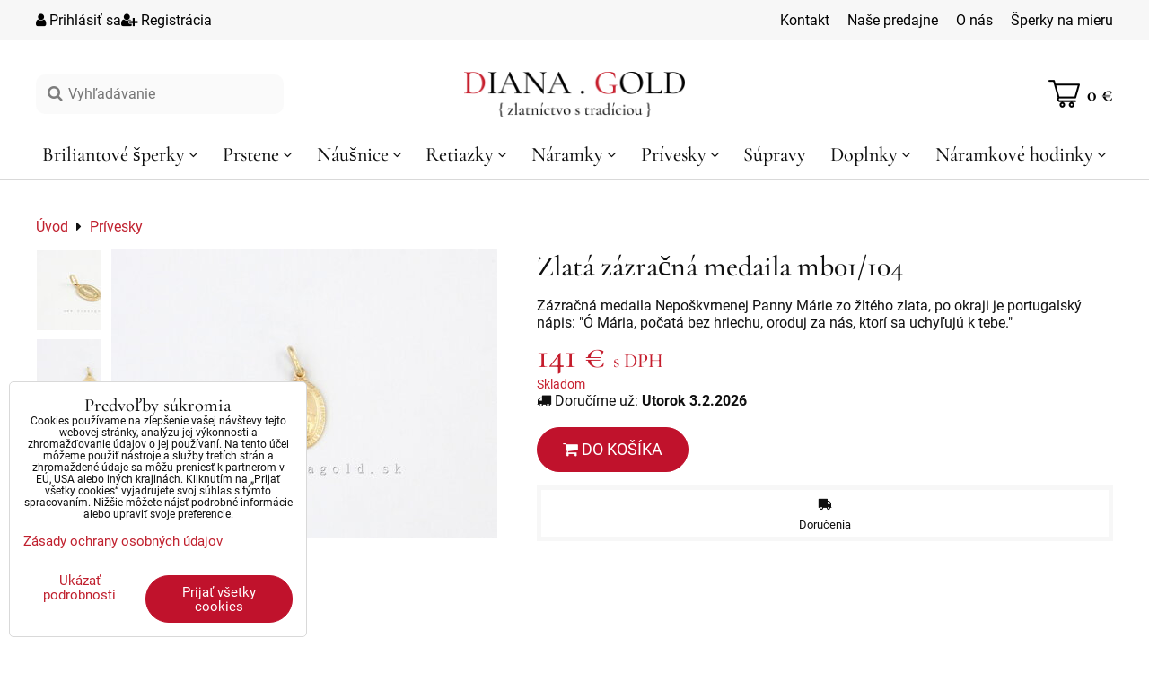

--- FILE ---
content_type: text/html; charset=UTF-8
request_url: https://www.zlatyobchod.sk/p/3116/zlata-zazracna-medaila-mb01-104
body_size: 16299
content:
<!DOCTYPE html>
<html data-lang-code="sk" lang="sk" class="no-js" data-lssid="58f09fe54d57">
    <head>
        <meta charset="utf-8">
                <title>Takzvaná Zázračná medaila zo žltého zlata ako prívesok na retiazku | zlatyobchod.sk</title>
                    <meta name="description" content="Zázračná medaila Nepoškvrnenej Panny Márie zo žltého zlata, po okraji je portugalský nápis: &quot;Ó Mária, počatá bez hriechu, oroduj za nás, ktorí sa uchyľujú k tebe.&quot;">
                <meta http-equiv="X-UA-Compatible" content="IE=edge,chrome=1">
	<meta name="MobileOptimized" content="width">
        <meta name="viewport" content="width=device-width,minimum-scale=1.0">
         
<script data-privacy-group="script">
var FloxSettings = {
'cartItems': {},'cartProducts': {},'cartType': "slider",'loginType': "slider",'regformType': "slider",'langVer': "" 
}; 
 
</script>
<script data-privacy-group="script">
FloxSettings.img_size = { 'min': "50x50",'small': "120x120",'medium': "440x440",'large': "800x800",'max': "1600x1600",'product_antn': "440x440",'product_detail': "800x800" };
</script>
    <template id="privacy_iframe_info">
    <div class="floxIframeBlockedInfo" data-func-text="Funkčné" data-analytic-text="Analytické" data-ad-text="Marketingové" data-nosnippet="1">
    <div class="floxIframeBlockedInfo__common">
        <div class="likeH3">Externý obsah je blokovaný Voľbami súkromia</div>
        <p>Prajete si načítať externý obsah?</p>
    </div>
    <div class="floxIframeBlockedInfo__youtube">
        <div class="likeH3">Videá Youtube sú blokované Voľbami súkromia</div>
        <p>Prajete si načítať Youtube video?</p>
    </div>
    <div class="floxIframeBlockedInfo__buttons">
        <button class="button floxIframeBlockedInfo__once">Povoliť tentokrát</button>
        <button class="button floxIframeBlockedInfo__always" >Povoliť a zapamätať - súhlas s druhom cookie: </button>
    </div>
    <a class="floxIframeBlockedLink__common" href=""><i class="fa fa-external-link"></i> Otvoriť obsah v novom okne</a>
    <a class="floxIframeBlockedLink__youtube" href=""><i class="fa fa-external-link"></i> Otvoriť video v novom okne</a>
</div>
</template>
<script type="text/javascript" data-privacy-group="script">
FloxSettings.options={},FloxSettings.options.MANDATORY=1,FloxSettings.options.FUNC=2,FloxSettings.options.ANALYTIC=4,FloxSettings.options.AD=8;
FloxSettings.options.fullConsent=15;FloxSettings.options.maxConsent=15;FloxSettings.options.consent=0,localStorage.getItem("floxConsent")&&(FloxSettings.options.consent=parseInt(localStorage.getItem("floxConsent")));FloxSettings.options.sync=1;FloxSettings.google_consent2_options={},FloxSettings.google_consent2_options.AD_DATA=1,FloxSettings.google_consent2_options.AD_PERSON=2;FloxSettings.google_consent2_options.consent=-1,localStorage.getItem("floxGoogleConsent2")&&(FloxSettings.google_consent2_options.consent=parseInt(localStorage.getItem("floxGoogleConsent2")));const privacyIsYoutubeUrl=function(e){return e.includes("youtube.com/embed")||e.includes("youtube-nocookie.com/embed")},privacyIsGMapsUrl=function(e){return e.includes("google.com/maps/embed")||/maps\.google\.[a-z]{2,3}\/maps/i.test(e)},privacyGetPrivacyGroup=function(e){var t="";if(e.getAttribute("data-privacy-group")?t=e.getAttribute("data-privacy-group"):e.closest("*[data-privacy-group]")&&(t=e.closest("*[data-privacy-group]").getAttribute("data-privacy-group")),"IFRAME"===e.tagName){let r=e.src||"";privacyIsYoutubeUrl(r)&&(e.setAttribute("data-privacy-group","func"),t="func"),privacyIsGMapsUrl(r)&&(e.setAttribute("data-privacy-group","func"),t="func")}return"regular"===t&&(t="script"),t},privacyBlockScriptNode=function(e){e.type="javascript/blocked";let t=function(r){"javascript/blocked"===e.getAttribute("type")&&r.preventDefault(),e.removeEventListener("beforescriptexecute",t)};e.addEventListener("beforescriptexecute",t)},privacyHandleScriptTag=function(e){let t=privacyGetPrivacyGroup(e);if(t){if("script"===t)return;"mandatory"===t||"func"===t&&FloxSettings.options.consent&FloxSettings.options.FUNC||"analytic"===t&&FloxSettings.options.consent&FloxSettings.options.ANALYTIC||"ad"===t&&FloxSettings.options.consent&FloxSettings.options.AD||privacyBlockScriptNode(e)}else FloxSettings.options.allow_unclassified||privacyBlockScriptNode(e)},privacyShowPlaceholder=function(e){let t=privacyGetPrivacyGroup(e);var r=document.querySelector("#privacy_iframe_info").content.cloneNode(!0),i=r.querySelector(".floxIframeBlockedInfo__always");i.textContent=i.textContent+r.firstElementChild.getAttribute("data-"+t+"-text"),r.firstElementChild.setAttribute("data-"+t,"1"),r.firstElementChild.removeAttribute("data-func-text"),r.firstElementChild.removeAttribute("data-analytic-text"),r.firstElementChild.removeAttribute("data-ad-text");let o=e.parentNode.classList.contains("blockYoutube");if(e.style.height){let a=e.style.height,c=e.style.width;e.setAttribute("data-privacy-style-height",a),r.firstElementChild.style.setProperty("--iframe-h",a),r.firstElementChild.style.setProperty("--iframe-w",c),e.style.height="0"}else if(e.getAttribute("height")){let n=e.getAttribute("height").replace("px",""),l=e.getAttribute("width").replace("px","");e.setAttribute("data-privacy-height",n),n.includes("%")?r.firstElementChild.style.setProperty("--iframe-h",n):r.firstElementChild.style.setProperty("--iframe-h",n+"px"),l.includes("%")?r.firstElementChild.style.setProperty("--iframe-w",l):r.firstElementChild.style.setProperty("--iframe-w",l+"px"),e.setAttribute("height",0)}else if(o&&e.parentNode.style.maxHeight){let s=e.parentNode.style.maxHeight,p=e.parentNode.style.maxWidth;r.firstElementChild.style.setProperty("--iframe-h",s),r.firstElementChild.style.setProperty("--iframe-w",p)}let u=e.getAttribute("data-privacy-src")||"";privacyIsYoutubeUrl(u)?(r.querySelector(".floxIframeBlockedInfo__common").remove(),r.querySelector(".floxIframeBlockedLink__common").remove(),r.querySelector(".floxIframeBlockedLink__youtube").setAttribute("href",u.replace("/embed/","/watch?v="))):u?(r.querySelector(".floxIframeBlockedInfo__youtube").remove(),r.querySelector(".floxIframeBlockedLink__youtube").remove(),r.querySelector(".floxIframeBlockedLink__common").setAttribute("href",u)):(r.querySelector(".floxIframeBlockedInfo__once").remove(),r.querySelector(".floxIframeBlockedInfo__youtube").remove(),r.querySelector(".floxIframeBlockedLink__youtube").remove(),r.querySelector(".floxIframeBlockedLink__common").remove(),r.querySelector(".floxIframeBlockedInfo__always").classList.add("floxIframeBlockedInfo__always--reload")),e.parentNode.insertBefore(r,e.nextSibling),o&&e.parentNode.classList.add("blockYoutube--blocked")},privacyHidePlaceholderIframe=function(e){var t=e.nextElementSibling;if(t&&t.classList.contains("floxIframeBlockedInfo")){let r=e.parentNode.classList.contains("blockYoutube");r&&e.parentNode.classList.remove("blockYoutube--blocked"),e.getAttribute("data-privacy-style-height")?e.style.height=e.getAttribute("data-privacy-style-height"):e.getAttribute("data-privacy-height")?e.setAttribute("height",e.getAttribute("data-privacy-height")):e.classList.contains("invisible")&&e.classList.remove("invisible"),t.remove()}},privacyBlockIframeNode=function(e){var t=e.src||"";""===t&&e.getAttribute("data-src")&&(t=e.getAttribute("data-src")),e.setAttribute("data-privacy-src",t),e.removeAttribute("src"),!e.classList.contains("floxNoPrivacyPlaceholder")&&(!e.style.width||parseInt(e.style.width)>200)&&(!e.getAttribute("width")||parseInt(e.getAttribute("width"))>200)&&(!e.style.height||parseInt(e.style.height)>200)&&(!e.getAttribute("height")||parseInt(e.getAttribute("height"))>200)&&(!e.style.display||"none"!==e.style.display)&&(!e.style.visibility||"hidden"!==e.style.visibility)&&privacyShowPlaceholder(e)},privacyHandleIframeTag=function(e){let t=privacyGetPrivacyGroup(e);if(t){if("script"===t||"mandatory"===t)return;if("func"===t&&FloxSettings.options.consent&FloxSettings.options.FUNC)return;if("analytic"===t&&FloxSettings.options.consent&FloxSettings.options.ANALYTIC||"ad"===t&&FloxSettings.options.consent&FloxSettings.options.AD)return;privacyBlockIframeNode(e)}else{if(FloxSettings.options.allow_unclassified)return;privacyBlockIframeNode(e)}},privacyHandleYoutubeGalleryItem=function(e){if(!(FloxSettings.options.consent&FloxSettings.options.FUNC)){var t=e.closest(".gallery").getAttribute("data-preview-height"),r=e.getElementsByTagName("img")[0],i=r.getAttribute("src").replace(t+"/"+t,"800/800");r.classList.contains("flox-lazy-load")&&(i=r.getAttribute("data-src").replace(t+"/"+t,"800/800")),e.setAttribute("data-href",e.getAttribute("href")),e.setAttribute("href",i),e.classList.replace("ytb","ytbNoConsent")}},privacyBlockPrivacyElementNode=function(e){e.classList.contains("floxPrivacyPlaceholder")?(privacyShowPlaceholder(e),e.classList.add("invisible")):e.style.display="none"},privacyHandlePrivacyElementNodes=function(e){let t=privacyGetPrivacyGroup(e);if(t){if("script"===t||"mandatory"===t)return;if("func"===t&&FloxSettings.options.consent&FloxSettings.options.FUNC)return;if("analytic"===t&&FloxSettings.options.consent&FloxSettings.options.ANALYTIC||"ad"===t&&FloxSettings.options.consent&FloxSettings.options.AD)return;privacyBlockPrivacyElementNode(e)}else{if(FloxSettings.options.allow_unclassified)return;privacyBlockPrivacyElementNode(e)}};function privacyLoadScriptAgain(e){var t=document.getElementsByTagName("head")[0],r=document.createElement("script");r.src=e.getAttribute("src"),t.appendChild(r),e.parentElement.removeChild(e)}function privacyExecuteScriptAgain(e){var t=document.getElementsByTagName("head")[0],r=document.createElement("script");r.textContent=e.textContent,t.appendChild(r),e.parentElement.removeChild(e)}function privacyEnableScripts(){document.querySelectorAll('script[type="javascript/blocked"]').forEach(e=>{let t=privacyGetPrivacyGroup(e);(FloxSettings.options.consent&FloxSettings.options.ANALYTIC&&t.includes("analytic")||FloxSettings.options.consent&FloxSettings.options.AD&&t.includes("ad")||FloxSettings.options.consent&FloxSettings.options.FUNC&&t.includes("func"))&&(e.getAttribute("src")?privacyLoadScriptAgain(e):privacyExecuteScriptAgain(e))})}function privacyEnableIframes(){document.querySelectorAll("iframe[data-privacy-src]").forEach(e=>{let t=privacyGetPrivacyGroup(e);if(!(FloxSettings.options.consent&FloxSettings.options.ANALYTIC&&t.includes("analytic")||FloxSettings.options.consent&FloxSettings.options.AD&&t.includes("ad")||FloxSettings.options.consent&FloxSettings.options.FUNC&&t.includes("func")))return;privacyHidePlaceholderIframe(e);let r=e.getAttribute("data-privacy-src");e.setAttribute("src",r),e.removeAttribute("data-privacy-src")})}function privacyEnableYoutubeGalleryItems(){FloxSettings.options.consent&FloxSettings.options.FUNC&&(document.querySelectorAll(".ytbNoConsent").forEach(e=>{e.setAttribute("href",e.getAttribute("data-href")),e.classList.replace("ytbNoConsent","ytb")}),"function"==typeof initGalleryPlugin&&initGalleryPlugin())}function privacyEnableBlockedContent(e,t){document.querySelectorAll(".floxCaptchaCont").length&&(e&FloxSettings.options.FUNC)!=(t&FloxSettings.options.FUNC)?window.location.reload():(privacyEnableScripts(),privacyEnableIframes(),privacyEnableYoutubeGalleryItems(),"function"==typeof FloxSettings.privacyEnableScriptsCustom&&FloxSettings.privacyEnableScriptsCustom())}
function privacyUpdateConsent(){ FloxSettings.ga4&&"function"==typeof gtag&&gtag("consent","update",{ad_storage:FloxSettings.options.consent&FloxSettings.options.AD?"granted":"denied",analytics_storage:FloxSettings.options.consent&FloxSettings.options.ANALYTIC?"granted":"denied",functionality_storage:FloxSettings.options.consent&FloxSettings.options.FUNC?"granted":"denied",personalization_storage:FloxSettings.options.consent&FloxSettings.options.FUNC?"granted":"denied",security_storage:FloxSettings.options.consent&FloxSettings.options.FUNC?"granted":"denied",ad_user_data:FloxSettings.google_consent2_options.consent>-1&&FloxSettings.google_consent2_options.consent&FloxSettings.google_consent2_options.AD_DATA?"granted":"denied",ad_personalization:FloxSettings.google_consent2_options.consent>-1&&FloxSettings.google_consent2_options.consent&FloxSettings.google_consent2_options.AD_PERSON?"granted":"denied"});FloxSettings.gtm&&(gtag("consent","update",{ad_storage:FloxSettings.options.consent&FloxSettings.options.AD?"granted":"denied",analytics_storage:FloxSettings.options.consent&FloxSettings.options.ANALYTIC?"granted":"denied",functionality_storage:FloxSettings.options.consent&FloxSettings.options.FUNC?"granted":"denied",personalization_storage:FloxSettings.options.consent&FloxSettings.options.FUNC?"granted":"denied",security_storage:FloxSettings.options.consent&FloxSettings.options.FUNC?"granted":"denied",ad_user_data:FloxSettings.google_consent2_options.consent>-1&&FloxSettings.google_consent2_options.consent&FloxSettings.google_consent2_options.AD_DATA?"granted":"denied",ad_personalization:FloxSettings.google_consent2_options.consent>-1&&FloxSettings.google_consent2_options.consent&FloxSettings.google_consent2_options.AD_PERSON?"granted":"denied"}),dataLayer.push({cookie_consent:{marketing:FloxSettings.options.consent&FloxSettings.options.AD?"granted":"denied",analytics:FloxSettings.options.consent&FloxSettings.options.ANALYTIC?"granted":"denied"},event:"cookie_consent"}));if(FloxSettings.sklik&&FloxSettings.sklik.active){var e={rtgId:FloxSettings.sklik.seznam_retargeting_id,consent:FloxSettings.options.consent&&FloxSettings.options.consent&FloxSettings.options.ANALYTIC?1:0};"category"===FloxSettings.sklik.pageType?(e.category=FloxSettings.sklik.category,e.pageType=FloxSettings.sklik.pageType):"offerdetail"===FloxSettings.sklik.pagetype&&(e.itemId=FloxSettings.sklik.itemId,e.pageType=FloxSettings.sklik.pageType),window.rc&&window.rc.retargetingHit&&window.rc.retargetingHit(e)}"function"==typeof loadCartFromLS&&"function"==typeof saveCartToLS&&(loadCartFromLS(),saveCartToLS());}
const observer=new MutationObserver(e=>{e.forEach(({addedNodes:e})=>{e.forEach(e=>{if(FloxSettings.options.consent!==FloxSettings.options.maxConsent){if(1===e.nodeType&&"SCRIPT"===e.tagName)return privacyHandleScriptTag(e);if(1===e.nodeType&&"IFRAME"===e.tagName)return privacyHandleIframeTag(e);if(1===e.nodeType&&"A"===e.tagName&&e.classList.contains("ytb"))return privacyHandleYoutubeGalleryItem(e);if(1===e.nodeType&&"SCRIPT"!==e.tagName&&"IFRAME"!==e.tagName&&e.classList.contains("floxPrivacyElement"))return privacyHandlePrivacyElementNodes(e)}1===e.nodeType&&(e.classList.contains("mainPrivacyModal")||e.classList.contains("mainPrivacyBar"))&&(FloxSettings.options.consent>0&&!FloxSettings.options.forceShow&&-1!==FloxSettings.google_consent2_options.consent?e.style.display="none":FloxSettings.options.consent>0&&-1===FloxSettings.google_consent2_options.consent?e.classList.add("hideBWConsentOptions"):-1!==FloxSettings.google_consent2_options.consent&&e.classList.add("hideGC2ConsentOptions"))})})});observer.observe(document.documentElement,{childList:!0,subtree:!0}),document.addEventListener("DOMContentLoaded",function(){observer.disconnect()});const createElementBackup=document.createElement;document.createElement=function(...e){if("script"!==e[0].toLowerCase())return createElementBackup.bind(document)(...e);let n=createElementBackup.bind(document)(...e);return n.setAttribute("data-privacy-group","script"),n};
</script>

<meta name="referrer" content="no-referrer-when-downgrade">


<link rel="canonical" href="https://www.zlatyobchod.sk/p/3116/zlata-zazracna-medaila-mb01-104">
    

<meta property="og:title" content="Takzvaná Zázračná medaila zo žltého zlata ako prívesok na retiazku | zlatyobchod.sk">

<meta property="og:url" content="https://www.zlatyobchod.sk/p/3116/zlata-zazracna-medaila-mb01-104">
<meta property="og:description" content="Zázračná medaila Nepoškvrnenej Panny Márie zo žltého zlata, po okraji je portugalský nápis: &quot;Ó Mária, počatá bez hriechu, oroduj za nás, ktorí sa uchyľujú k tebe.&quot;">

<meta name="twitter:card" content="summary_large_image">
<meta name="twitter:title" content="Takzvaná Zázračná medaila zo žltého zlata ako prívesok na retiazku | zlatyobchod.sk">
<meta name="twitter:description" content="Zázračná medaila Nepoškvrnenej Panny Márie zo žltého zlata, po okraji je portugalský nápis: &quot;Ó Mária, počatá bez hriechu, oroduj za nás, ktorí sa uchyľujú k tebe.&quot;">

    <meta property="og:locale" content="sk_SK">

        <meta property="og:type" content="product">
    <meta property="og:image" content="https://www.zlatyobchod.sk/resize/e/1200/630/files/tovar/zlato/zlatyobchod/dscn2427a.jpg">  
    <meta name="twitter:image" content="https://www.zlatyobchod.sk/resize/e/1200/630/files/tovar/zlato/zlatyobchod/dscn2427a.jpg">
    <link href="https://www.zlatyobchod.sk/resize/e/440/440/files/tovar/zlato/zlatyobchod/dscn2427a.jpg" rel="previewimage">
<script data-privacy-group="script" type="application/ld+json">
{
    "@context": "https://schema.org",
    "@type": "WebPage",
    "name": "Takzvaná Zázračná medaila zo žltého zlata ako prívesok na retiazku | zlatyobchod.sk",
    "description": "Zázračná medaila Nepoškvrnenej Panny Márie zo žltého zlata, po okraji je portugalský nápis: &quot;Ó Mária, počatá bez hriechu, oroduj za nás, ktorí sa uchyľujú k tebe.&quot;",
    "image": "https://www.zlatyobchod.sk/resize/e/440/440/files/tovar/zlato/zlatyobchod/dscn2427a.jpg"}
</script>

<link rel="dns-prefetch" href="https://www.biznisweb.sk">
<link rel="preconnect" href="https://www.biznisweb.sk/" crossorigin>
<style type="text/css">
    

@font-face {
  font-family: 'Roboto';
  font-style: normal;
  font-display: swap;
  font-weight: 400;
  src: local(''),
       url('https://www.biznisweb.sk/templates/bw-fonts/roboto-v30-latin-ext_latin-regular.woff2') format('woff2'),
       url('https://www.biznisweb.sk/templates/bw-fonts/roboto-v30-latin-ext_latin-regular.woff') format('woff');
}


@font-face {
  font-family: 'Roboto';
  font-style: normal;
  font-display: swap;
  font-weight: 700;
  src: local(''),
       url('https://www.biznisweb.sk/templates/bw-fonts/roboto-v30-latin-ext_latin-700.woff2') format('woff2'),
       url('https://www.biznisweb.sk/templates/bw-fonts/roboto-v30-latin-ext_latin-700.woff') format('woff');
}
</style>

<link rel="preload" href="/erp-templates/skins/flat/universal/fonts/fontawesome-webfont.woff2" as="font" type="font/woff2" crossorigin>
<link href="/erp-templates/260119150853/universal.css" rel="stylesheet" type="text/css" media="all">  




  
<script data-privacy-group="regular">
    window.dataLayer = window.dataLayer || [];
    function gtag(){ dataLayer.push(arguments); }
    if(FloxSettings.options) {
        if(FloxSettings.options.consent) {
          gtag('consent', 'default', {
              'ad_storage': (FloxSettings.options.consent & FloxSettings.options.AD)?'granted':'denied',
              'analytics_storage': (FloxSettings.options.consent & FloxSettings.options.ANALYTIC)?'granted':'denied',
              'functionality_storage': (FloxSettings.options.consent & FloxSettings.options.FUNC)?'granted':'denied',
              'personalization_storage': (FloxSettings.options.consent & FloxSettings.options.FUNC)?'granted':'denied',
              'security_storage': (FloxSettings.options.consent & FloxSettings.options.FUNC)?'granted':'denied',
              'ad_user_data': ((FloxSettings.google_consent2_options.consent > -1) && FloxSettings.google_consent2_options.consent & FloxSettings.google_consent2_options.AD_DATA)?'granted':'denied',
              'ad_personalization': ((FloxSettings.google_consent2_options.consent > -1) && FloxSettings.google_consent2_options.consent & FloxSettings.google_consent2_options.AD_PERSON)?'granted':'denied'              
          });
          dataLayer.push({ 'cookie_consent': {
            'marketing': (FloxSettings.options.consent & FloxSettings.options.AD)?'granted':'denied',
            'analytics': (FloxSettings.options.consent & FloxSettings.options.ANALYTIC)?'granted':'denied'
          } });
        } else {
          gtag('consent', 'default', {
              'ad_storage': 'denied',
              'analytics_storage': 'denied',
              'functionality_storage': 'denied',
              'personalization_storage': 'denied',
              'security_storage': 'denied',
              'ad_user_data': 'denied',
              'ad_personalization': 'denied'
          });      
          dataLayer.push({ 'cookie_consent': {
            'marketing': 'denied',
            'analytics': 'denied'
            } 
          });    
        }    
    }
    
    dataLayer.push({
        'pageType' : 'product',
        'value': '114.63',
        'currency': 'EUR',
        'contentIds': ["3116"]
            });
 
    FloxSettings.currency = 'EUR';
    FloxSettings.gtm = { 'init': true, 'container_id': ' GTM-PRB22X4', 'page_type': 'product' };
    </script>

    <!-- Google Tag Manager HEAD -->
<script data-privacy-group="regular">(function(w,d,s,l,i){w[l]=w[l]||[];w[l].push({'gtm.start':
new Date().getTime(),event:'gtm.js'});var f=d.getElementsByTagName(s)[0],
j=d.createElement(s),dl=l!='dataLayer'?'&l='+l:'';j.async=true;j.src=
'//www.googletagmanager.com/gtm.js?id='+i+dl;f.parentNode.insertBefore(j,f);
})(window,document,'script','dataLayer',' GTM-PRB22X4');</script>
 
<script data-privacy-group="mandatory">
    FloxSettings.trackerData = {
                    'cartIds': []
            };
    </script>    <!-- Global site tag (gtag.js) - Google Analytics -->
    <script async src="https://www.googletagmanager.com/gtag/js?id=G-NV2XFDY083" data-privacy-group="regular"></script>    
    <script data-privacy-group="regular">
        window.dataLayer = window.dataLayer || [];
        function gtag(){ dataLayer.push(arguments); }
        if(FloxSettings.options) {
          if(FloxSettings.options.consent) {
            gtag('consent', 'default', {
              'ad_storage': (FloxSettings.options.consent & FloxSettings.options.AD)?'granted':'denied',
              'analytics_storage': (FloxSettings.options.consent & FloxSettings.options.ANALYTIC)?'granted':'denied',
              'functionality_storage': (FloxSettings.options.consent & FloxSettings.options.FUNC)?'granted':'denied',
              'personalization_storage': (FloxSettings.options.consent & FloxSettings.options.FUNC)?'granted':'denied',
              'security_storage': (FloxSettings.options.consent & FloxSettings.options.FUNC)?'granted':'denied',
              'ad_user_data': ((FloxSettings.google_consent2_options.consent > -1) && FloxSettings.google_consent2_options.consent & FloxSettings.google_consent2_options.AD_DATA)?'granted':'denied',
              'ad_personalization': ((FloxSettings.google_consent2_options.consent > -1) && FloxSettings.google_consent2_options.consent & FloxSettings.google_consent2_options.AD_PERSON)?'granted':'denied',
              'wait_for_update': 500
            });  
          } else {
            gtag('consent', 'default', {
              'ad_storage': 'denied',
              'analytics_storage': 'denied',
              'functionality_storage': 'denied',
              'personalization_storage': 'denied',
              'security_storage': 'denied',
              'ad_user_data': 'denied',
              'ad_personalization': 'denied',
              'wait_for_update': 500
            });  
          }
        }
        gtag('js', new Date());
     
        gtag('set', { 'currency': 'EUR' }); 
      
    

    FloxSettings.ga4 = 1;
    FloxSettings.gtagID = 'G-NV2XFDY083';
    gtag('config', 'G-NV2XFDY083',{  'groups': 'ga4' });   

  
    </script>   
 
    <link rel="shortcut icon" href="/files/rozne/favicon3.ico">
    <link rel="icon" href="/files/rozne/favicon3.ico?refresh" type="image/x-icon">

        <style type="text/css">
    

@font-face {
  font-family: 'Roboto';
  font-style: normal;
  font-display: swap;
  font-weight: 400;
  src: local(''),
       url('https://www.biznisweb.sk/templates/bw-fonts/roboto-v30-latin-ext_latin-regular.woff2') format('woff2'),
       url('https://www.biznisweb.sk/templates/bw-fonts/roboto-v30-latin-ext_latin-regular.woff') format('woff');
}


@font-face {
  font-family: 'Roboto';
  font-style: normal;
  font-display: swap;
  font-weight: 700;
  src: local(''),
       url('https://www.biznisweb.sk/templates/bw-fonts/roboto-v30-latin-ext_latin-700.woff2') format('woff2'),
       url('https://www.biznisweb.sk/templates/bw-fonts/roboto-v30-latin-ext_latin-700.woff') format('woff');
}
</style>

        <style>
            @font-face {
                font-display: swap;
                font-family: 'Cormorant Garamond';
                font-style: normal;
                font-weight: 500;
                src: url('/templates/fonts/cormorant-garamond-v16-latin-500.woff2') format('woff2');
            }
            @font-face {
                font-display: swap;
                font-family: 'Cormorant Garamond';
                font-style: normal;
                font-weight: 700;
                src: url('/templates/fonts/cormorant-garamond-v16-latin-700.woff2') format('woff2');
            }        
        </style>
        <link rel="stylesheet" href="/templates/flat/style.css?v260119150853">
</head>
<body class="">
    <!-- Facebook Pixel Code -->
<script type="text/javascript" data-privacy-group="ad">
!function(f,b,e,v,n,t,s){
    if(f.fbq)return;n=f.fbq=function(){
        n.callMethod? n.callMethod.apply(n,arguments):n.queue.push(arguments)
    };
    if(!f._fbq)f._fbq=n;
    n.push=n;n.loaded=!0;n.version='2.0';n.queue=[];t=b.createElement(e);t.async=!0;
    t.src=v;s=b.getElementsByTagName(e)[0];s.parentNode.insertBefore(t,s)
}
(window,document,'script','//connect.facebook.net/en_US/fbevents.js');

    var time = Date.now(),
        eventTime = Math.floor(time / 1000),
        eventId = "PW" + time;   

    fbq('init', '343214738045061');        
    //console.log('special FB init')
    fbq('track', 'PageView', { }, { 'eventID': eventId });
    FloxSettings.fb_conv = [];
 
    
    function getCookie(name) {
      var value = '; '+document.cookie;
      var parts = value.split('; '+name+'=');
      if (parts.length === 2) return parts.pop().split(';').shift();
      else return null;
    }    
    
    FloxSettings.fb_conv.push({ 
        "event_name": "PageView",
        "event_time": eventTime,
        "event_id": eventId, 
        "event_source_url": window.location.href,
        "action_source": "website",
        "user_data": {
            "fbp": getCookie('_fbp')
        }
    });
    
        
 FloxSettings.currency = 'EUR';FloxSettings.fbremarket = { 'init': true, 'apikey': '343214738045061' };        
</script>
<!-- End Facebook Pixel Code -->

    <noscript class="noprint">
        <div id="noscript">
            Javascript není prohlížečem podporován nebo je vypnutý. Pro zobrazení stránky tak, jak byla zamýšlena, použijte prohlížeč s podporou JavaScript.
            <br>Pomoc: <a href="https://www.enable-javascript.com/" target="_blank">Enable-Javascript.com</a>.
        </div>
    </noscript>
        <div class="oCont remodal-bg">
                <header class="logo_bar_top noprint">
            <div class="dg-headerTop rl-hide">
	<div class="iCont flex ai-c">
		<div class="dg-headerTop-left">
			<div class="dg-headerTop-acc">
				<ul>
            <li><a class="sliderLoginActivator" href="/e/login"><i class="fa fa-user"></i> Prihlásiť sa</a></li> 
                <li><a class="sliderRegisterActivator" href="/e/account/register"><i class="fa fa-user-plus"></i> Registrácia</a></li>
    </ul>

			</div>
		</div>
		<div class="dg-headerTop-right">
			                        <div id="box-id-top_header_right" class="pagebox">
                                                         


		
	 
													        
			
	<nav id="block-932" class="blockNav blockNavHor ">
			
				<ul class="blockNavList blockNavListHor simpleHor" data-menu-class="simpleHor">
												
										<li class="navItem">
					<a href="/kontakty" class="navLink">
																			<span>Kontakt</span>
											</a>
									</li>
															
										<li class="navItem">
					<a href="/nase-predajne" class="navLink">
																			<span>Naše predajne</span>
											</a>
									</li>
															
										<li class="navItem">
					<a href="/preco-nakupovat-u-nas" class="navLink">
																			<span>O nás</span>
											</a>
									</li>
															
										<li class="navItem">
					<a href="/sperky-na-mieru" class="navLink">
																			<span>Šperky na mieru</span>
											</a>
									</li>
							</ul>
	</nav>

                             
            </div> 
    
		</div>
	</div>
</div>
<div class="dg-header">
	<div class="iCont">
		<div class="dg-headerMain flex ai-c">
			<div class="dg-headerMain-left">
				<button class="dg-menuToggle dg-menuToggle-js l-hide"><span></span><span></span><span></span></button>
				<div class="dg-headerMain-search rl-hide">
					    <form action="/e/search" method="get" class="siteSearchForm">
        <div class="siteSearchCont">
            <label> 
                <span class="sr-only">Vyhľadávanie</span>
                <input data-pages="Stránky" data-products="Produkty" data-categories="Kategórie" data-news="Novinky" data-brands="Výrobca"
                       class="siteSearchInput" id="small-search" 
                       placeholder="Vyhľadávanie" name="word" type="text" value=""></label>
                <button type="submit"><span class="invisible">Hľadať</span><i class="fa fa-search"></i></button>
        </div>
            </form>

				</div>
			</div>
			<div class="dg-headerMain-logo">
				<a class="imglogo" href="/"><img src="/files/design/diana-gold-logo-main-male.png" template-warning="file not static!" alt="Logo"></a>			</div>
			<div class="dg-headerMain-right">
				         
            <a class="smallCart  sliderCartActivator" href="/e/cart/index">
			<img class="dg-smallCartImg" src="/templates/flat/img/cart.png" alt="" />
			<span class="smallCartTotal smallCartPrice"  data-pieces="0">0 €</span>
        </a>
    
			</div>
		</div>
		<div class="dg-hMenu rl-hide">
			                        <div id="box-id-flox_main_menu" class="pagebox">
                                                         


	<nav class="dg-nav">
		<ul class="dg-navList">
																
																																											<li class="dg-menuItem hasSubmenu">
						<a href="/briliantove-sperky" class="dg-menuLink">
														<span>Briliantové šperky</span>
															<i class="fa fa-angle-down menuChevron dg-subOpener"></i>
													</a>
													<ul class="dg-submenu level-1">
									<li class="dg-submenuItem level-1">
												<div class="dg-submenuItem-cont">
							<a class="dg-submenuLink" href="/briliantove-sperky/prstene" >
								<span>Prstene</span>
															</a>
													</div>
					</li>
									<li class="dg-submenuItem level-1">
												<div class="dg-submenuItem-cont">
							<a class="dg-submenuLink" href="/briliantove-sperky/laboratorne-vytvorene-diamanty" >
								<span>Laboratórne vytvorené diamanty</span>
															</a>
													</div>
					</li>
									<li class="dg-submenuItem level-1">
												<div class="dg-submenuItem-cont">
							<a class="dg-submenuLink" href="/briliantove-sperky/ostatne" >
								<span>Ostatné</span>
															</a>
													</div>
					</li>
							</ul>
											</li>
																				
																																											<li class="dg-menuItem hasSubmenu">
						<a href="/prstene" class="dg-menuLink">
														<span>Prstene</span>
															<i class="fa fa-angle-down menuChevron dg-subOpener"></i>
													</a>
													<ul class="dg-submenu level-1">
									<li class="dg-submenuItem level-1">
												<div class="dg-submenuItem-cont">
							<a class="dg-submenuLink" href="/prstene/damske-prstene" >
								<span>Dámske prstene</span>
															</a>
													</div>
					</li>
									<li class="dg-submenuItem level-1">
												<div class="dg-submenuItem-cont">
							<a class="dg-submenuLink" href="/prstene/panske-prstene" >
								<span>Pánske prstene</span>
															</a>
													</div>
					</li>
									<li class="dg-submenuItem level-1 hasSubmenu">
												<div class="dg-submenuItem-cont">
							<a class="dg-submenuLink" href="/prstene/zlate-prstene" >
								<span>Zlaté prstene</span>
																	<i class="fa fa-angle-down menuChevron dg-subOpener l-hide"></i>
															</a>
															     
                                        								<ul class="dg-submenu level-2">
									<li class="dg-submenuItem level-2">
												<div class="dg-submenuItem-cont">
							<a class="dg-submenuLink" href="/prstene/zlate-prstene/damske-zlate-prstene" >
								<span>Dámske zlaté prstene</span>
															</a>
													</div>
					</li>
									<li class="dg-submenuItem level-2">
												<div class="dg-submenuItem-cont">
							<a class="dg-submenuLink" href="/prstene/zlate-prstene/panske-zlate-prstene" >
								<span>Pánske zlaté prstene</span>
															</a>
													</div>
					</li>
									<li class="dg-submenuItem level-2">
												<div class="dg-submenuItem-cont">
							<a class="dg-submenuLink" href="/prstene/zlate-prstene/zlate-prstene-s-kamenom" >
								<span>Zlaté prstene s kameňom</span>
															</a>
													</div>
					</li>
									<li class="dg-submenuItem level-2">
												<div class="dg-submenuItem-cont">
							<a class="dg-submenuLink" href="/prstene/zlate-prstene/zlate-prstene-bez-kamenov" >
								<span>Zlaté prstene bez kameňov</span>
															</a>
													</div>
					</li>
							</ul>
		    
													</div>
					</li>
									<li class="dg-submenuItem level-1 hasSubmenu">
												<div class="dg-submenuItem-cont">
							<a class="dg-submenuLink" href="/prstene/zasnubne-prstene" >
								<span>Zásnubné prstene</span>
																	<i class="fa fa-angle-down menuChevron dg-subOpener l-hide"></i>
															</a>
															     
                                        								<ul class="dg-submenu level-2">
									<li class="dg-submenuItem level-2">
												<div class="dg-submenuItem-cont">
							<a class="dg-submenuLink" href="/prstene/zasnubne-prstene/zlate-zasnubne-prstene" >
								<span>Zlaté zásnubné prstene</span>
															</a>
													</div>
					</li>
									<li class="dg-submenuItem level-2">
												<div class="dg-submenuItem-cont">
							<a class="dg-submenuLink" href="/prstene/zasnubne-prstene/diamantove-zasnubne-prstene" >
								<span>Diamantové zásnubné prstene</span>
															</a>
													</div>
					</li>
							</ul>
		    
													</div>
					</li>
									<li class="dg-submenuItem level-1">
												<div class="dg-submenuItem-cont">
							<a class="dg-submenuLink" href="/prstene/diamantove-prstene" >
								<span>Diamantové prstene</span>
															</a>
													</div>
					</li>
									<li class="dg-submenuItem level-1">
												<div class="dg-submenuItem-cont">
							<a class="dg-submenuLink" href="/prstene/prstene-s-kamenmi" >
								<span>Prstene s kameňmi</span>
															</a>
													</div>
					</li>
									<li class="dg-submenuItem level-1">
												<div class="dg-submenuItem-cont">
							<a class="dg-submenuLink" href="/prstene/ruzencove" >
								<span>Ružencové</span>
															</a>
													</div>
					</li>
							</ul>
											</li>
																				
																																											<li class="dg-menuItem hasSubmenu">
						<a href="/nausnice" class="dg-menuLink">
														<span>Náušnice</span>
															<i class="fa fa-angle-down menuChevron dg-subOpener"></i>
													</a>
													<ul class="dg-submenu level-1">
									<li class="dg-submenuItem level-1">
												<div class="dg-submenuItem-cont">
							<a class="dg-submenuLink" href="/nausnice/zlate-nausnice" >
								<span>Zlaté náušnice</span>
															</a>
													</div>
					</li>
									<li class="dg-submenuItem level-1">
												<div class="dg-submenuItem-cont">
							<a class="dg-submenuLink" href="/nausnice/visiace" >
								<span>Visiace</span>
															</a>
													</div>
					</li>
									<li class="dg-submenuItem level-1">
												<div class="dg-submenuItem-cont">
							<a class="dg-submenuLink" href="/nausnice/kruhy" >
								<span>Kruhy</span>
															</a>
													</div>
					</li>
									<li class="dg-submenuItem level-1">
												<div class="dg-submenuItem-cont">
							<a class="dg-submenuLink" href="/nausnice/napichovacie" >
								<span>Napichovacie</span>
															</a>
													</div>
					</li>
							</ul>
											</li>
																				
																																											<li class="dg-menuItem hasSubmenu">
						<a href="/retiazky" class="dg-menuLink">
														<span>Retiazky</span>
															<i class="fa fa-angle-down menuChevron dg-subOpener"></i>
													</a>
													<ul class="dg-submenu level-1">
									<li class="dg-submenuItem level-1">
												<div class="dg-submenuItem-cont">
							<a class="dg-submenuLink" href="/retiazky/zlate-retiazky" >
								<span>Zlaté retiazky</span>
															</a>
													</div>
					</li>
									<li class="dg-submenuItem level-1">
												<div class="dg-submenuItem-cont">
							<a class="dg-submenuLink" href="/retiazky/perlove-nahrdelniky" >
								<span>Perlové náhrdelníky</span>
															</a>
													</div>
					</li>
									<li class="dg-submenuItem level-1">
												<div class="dg-submenuItem-cont">
							<a class="dg-submenuLink" href="/retiazky/zlate-retiazky-s-priveskom" >
								<span>Zlaté retiazky s príveskom</span>
															</a>
													</div>
					</li>
									<li class="dg-submenuItem level-1">
												<div class="dg-submenuItem-cont">
							<a class="dg-submenuLink" href="/retiazky/ruzence" >
								<span>Ružence</span>
															</a>
													</div>
					</li>
									<li class="dg-submenuItem level-1">
												<div class="dg-submenuItem-cont">
							<a class="dg-submenuLink" href="/retiazky/zlate-panske-retiazky" >
								<span>Zlaté pánske retiazky</span>
															</a>
													</div>
					</li>
							</ul>
											</li>
																				
																																											<li class="dg-menuItem hasSubmenu">
						<a href="/naramky" class="dg-menuLink">
														<span>Náramky</span>
															<i class="fa fa-angle-down menuChevron dg-subOpener"></i>
													</a>
													<ul class="dg-submenu level-1">
									<li class="dg-submenuItem level-1">
												<div class="dg-submenuItem-cont">
							<a class="dg-submenuLink" href="/naramky/damske-naramky" >
								<span>Dámske náramky</span>
															</a>
													</div>
					</li>
									<li class="dg-submenuItem level-1">
												<div class="dg-submenuItem-cont">
							<a class="dg-submenuLink" href="/naramky/panske-naramky" >
								<span>Pánske náramky</span>
															</a>
													</div>
					</li>
									<li class="dg-submenuItem level-1">
												<div class="dg-submenuItem-cont">
							<a class="dg-submenuLink" href="/naramky/detske-naramky" >
								<span>Detské náramky</span>
															</a>
													</div>
					</li>
									<li class="dg-submenuItem level-1">
												<div class="dg-submenuItem-cont">
							<a class="dg-submenuLink" href="/naramky/ruzencove-naramky" >
								<span>Ružencové náramky</span>
															</a>
													</div>
					</li>
							</ul>
											</li>
																				
																																											<li class="dg-menuItem hasSubmenu">
						<a href="/privesky" class="dg-menuLink">
														<span>Prívesky</span>
															<i class="fa fa-angle-down menuChevron dg-subOpener"></i>
													</a>
													<ul class="dg-submenu level-1">
									<li class="dg-submenuItem level-1">
												<div class="dg-submenuItem-cont">
							<a class="dg-submenuLink" href="/privesky/zlate-privesky" >
								<span>Zlaté prívesky</span>
															</a>
													</div>
					</li>
									<li class="dg-submenuItem level-1">
												<div class="dg-submenuItem-cont">
							<a class="dg-submenuLink" href="/privesky/srdiecko" >
								<span>Srdiečko</span>
															</a>
													</div>
					</li>
									<li class="dg-submenuItem level-1 hasSubmenu">
												<div class="dg-submenuItem-cont">
							<a class="dg-submenuLink" href="/privesky/privesky-s-nabozenskym-motivom" >
								<span>Prívesky s náboženským motívom</span>
																	<i class="fa fa-angle-down menuChevron dg-subOpener l-hide"></i>
															</a>
															     
                                        								<ul class="dg-submenu level-2">
									<li class="dg-submenuItem level-2">
												<div class="dg-submenuItem-cont">
							<a class="dg-submenuLink" href="/privesky/privesky-s-nabozenskym-motivom/kriziky" >
								<span>Krížik</span>
															</a>
													</div>
					</li>
									<li class="dg-submenuItem level-2">
												<div class="dg-submenuItem-cont">
							<a class="dg-submenuLink" href="/privesky/privesky-s-nabozenskym-motivom/madona" >
								<span>Madona</span>
															</a>
													</div>
					</li>
									<li class="dg-submenuItem level-2">
												<div class="dg-submenuItem-cont">
							<a class="dg-submenuLink" href="/privesky/privesky-s-nabozenskym-motivom/anjel" >
								<span>Anjel</span>
															</a>
													</div>
					</li>
									<li class="dg-submenuItem level-2">
												<div class="dg-submenuItem-cont">
							<a class="dg-submenuLink" href="/privesky/privesky-s-nabozenskym-motivom/emailove" >
								<span>Emailové prívesky</span>
															</a>
													</div>
					</li>
							</ul>
		    
													</div>
					</li>
									<li class="dg-submenuItem level-1">
												<div class="dg-submenuItem-cont">
							<a class="dg-submenuLink" href="/privesky/strom-zivota" >
								<span>Strom života</span>
															</a>
													</div>
					</li>
							</ul>
											</li>
																				
																																											<li class="dg-menuItem ">
						<a href="/supravy" class="dg-menuLink">
														<span>Súpravy</span>
													</a>
											</li>
																				
																																											<li class="dg-menuItem hasSubmenu">
						<a href="/doplnky" class="dg-menuLink">
														<span>Doplnky</span>
															<i class="fa fa-angle-down menuChevron dg-subOpener"></i>
													</a>
													<ul class="dg-submenu level-1">
									<li class="dg-submenuItem level-1">
												<div class="dg-submenuItem-cont">
							<a class="dg-submenuLink" href="/doplnky/kravatove-spony" >
								<span>Kravatové spony</span>
															</a>
													</div>
					</li>
									<li class="dg-submenuItem level-1">
												<div class="dg-submenuItem-cont">
							<a class="dg-submenuLink" href="/doplnky/brosne" >
								<span>Brošne</span>
															</a>
													</div>
					</li>
							</ul>
											</li>
																				
																																											<li class="dg-menuItem hasSubmenu">
						<a href="/naramkove-hodinky" class="dg-menuLink">
														<span>Náramkové hodinky</span>
															<i class="fa fa-angle-down menuChevron dg-subOpener"></i>
													</a>
													<ul class="dg-submenu level-1">
									<li class="dg-submenuItem level-1 hasImg">
													<a class="dg-submenuImg-link rl-hide" href="/naramkove-hodinky/candino">
								<img class="dg-submenuImg flox-lazy-load" 
									data-src="/resize/e/100/100/files/tovar/hodiny/loga/logo-candino.jpg" alt="Dostupné švajčiarske náramkové hodinky Candino | zlatyobchod.sk">
							</a>
												<div class="dg-submenuItem-cont">
							<a class="dg-submenuLink" href="/naramkove-hodinky/candino" >
								<span>Candino</span>
															</a>
													</div>
					</li>
									<li class="dg-submenuItem level-1 hasImg">
													<a class="dg-submenuImg-link rl-hide" href="/naramkove-hodinky/zeppelin">
								<img class="dg-submenuImg flox-lazy-load" 
									data-src="/resize/e/100/100/files/tovar/hodiny/loga/logo-zeppelin.jpg" alt="Náramkové hodinky Zeppelin | nemecká kvalita - zlatyobchod.sk">
							</a>
												<div class="dg-submenuItem-cont">
							<a class="dg-submenuLink" href="/naramkove-hodinky/zeppelin" >
								<span>Zeppelin</span>
															</a>
													</div>
					</li>
									<li class="dg-submenuItem level-1 hasImg">
													<a class="dg-submenuImg-link rl-hide" href="/naramkove-hodinky/junkers">
								<img class="dg-submenuImg flox-lazy-load" 
									data-src="/resize/e/100/100/files/tovar/hodiny/loga/logo-junkers.jpg" alt="Nemecké náramkové hodinky Junkers odkazujú na vynálezcu a jeho lietadlá | zlatyobchod.sk">
							</a>
												<div class="dg-submenuItem-cont">
							<a class="dg-submenuLink" href="/naramkove-hodinky/junkers" >
								<span>Junkers</span>
															</a>
													</div>
					</li>
									<li class="dg-submenuItem level-1 hasImg">
													<a class="dg-submenuImg-link rl-hide" href="/naramkove-hodinky/kerbholz">
								<img class="dg-submenuImg flox-lazy-load" 
									data-src="/resize/e/100/100/files/tovar/hodiny/loga/logo-kerbholz.jpg" alt="Nádherné spojenie prírody a človeka - aj to prinášajú náramkové hodinky Kerbholz z dreva | zlatyobchod.sk">
							</a>
												<div class="dg-submenuItem-cont">
							<a class="dg-submenuLink" href="/naramkove-hodinky/kerbholz" >
								<span>Kerbholz</span>
															</a>
													</div>
					</li>
									<li class="dg-submenuItem level-1 hasImg">
													<a class="dg-submenuImg-link rl-hide" href="/naramkove-hodinky/iron-annie">
								<img class="dg-submenuImg flox-lazy-load" 
									data-src="/resize/e/100/100/files/tovar/hodiny/loga/png/iron-annie-logo-png.png" alt="Kvalitné nemecké náramkové hodinky Iron Annie so skvelým pomerom cena/kvalita | zlatyobchod.sk">
							</a>
												<div class="dg-submenuItem-cont">
							<a class="dg-submenuLink" href="/naramkove-hodinky/iron-annie" >
								<span>Iron Annie</span>
															</a>
													</div>
					</li>
									<li class="dg-submenuItem level-1 hasImg">
													<a class="dg-submenuImg-link rl-hide" href="/naramkove-hodinky/festina">
								<img class="dg-submenuImg flox-lazy-load" 
									data-src="/resize/e/100/100/files/tovar/hodiny/loga/logo-festina.jpg" alt="Náramkové hodinky značky Festina - široký sortiment hodiniek od športových až po elegantné | zlatyobchod.sk">
							</a>
												<div class="dg-submenuItem-cont">
							<a class="dg-submenuLink" href="/naramkove-hodinky/festina" >
								<span>Festina</span>
															</a>
													</div>
					</li>
							</ul>
											</li>
									</ul>
	</nav>

                        </div> 
    
		</div>
	</div>
</div>
<div class="dg-mobileMenu l-hide">
	<div class="dg-mobileMenu-overlay dg-menuToggle-js"></div>
	<div class="dg-mobileMenu-cont">
		<div class="dg-mobileMenu-header flex ai-c">
			<button class="dg-closeMenu dg-menuToggle-js">
				<span class="dg-closeMenu-x"></span>
				<span class="dg-closeMenu-title">Zavrieť</span>
			</button>
			         
            <a class="smallCart  sliderCartActivator" href="/e/cart/index">
			<img class="dg-smallCartImg" src="/templates/flat/img/cart.png" alt="" />
			<span class="smallCartTotal smallCartPrice"  >0 €</span>
        </a>
    
		</div>
		<div class="dg-mobileMenu-search">
			    <form action="/e/search" method="get" class="siteSearchForm">
        <div class="siteSearchCont">
            <label> 
                <span class="sr-only">Vyhľadávanie</span>
                <input data-pages="Stránky" data-products="Produkty" data-categories="Kategórie" data-news="Novinky" data-brands="Výrobca"
                       class="siteSearchInput" id="small-search2" 
                       placeholder="Vyhľadávanie" name="word" type="text" value=""></label>
                <button type="submit"><span class="invisible">Hľadať</span><i class="fa fa-search"></i></button>
        </div>
            </form>

		</div>
		<div class="dg-mMenu">
			                        <div id="box-id-flox_main_menu" class="pagebox">
                                                         


	<nav class="dg-nav">
		<ul class="dg-navList">
																
																																											<li class="dg-menuItem hasSubmenu">
						<a href="/briliantove-sperky" class="dg-menuLink">
														<span>Briliantové šperky</span>
															<i class="fa fa-angle-down menuChevron dg-subOpener"></i>
													</a>
													<ul class="dg-submenu level-1">
									<li class="dg-submenuItem level-1">
												<div class="dg-submenuItem-cont">
							<a class="dg-submenuLink" href="/briliantove-sperky/prstene" >
								<span>Prstene</span>
															</a>
													</div>
					</li>
									<li class="dg-submenuItem level-1">
												<div class="dg-submenuItem-cont">
							<a class="dg-submenuLink" href="/briliantove-sperky/laboratorne-vytvorene-diamanty" >
								<span>Laboratórne vytvorené diamanty</span>
															</a>
													</div>
					</li>
									<li class="dg-submenuItem level-1">
												<div class="dg-submenuItem-cont">
							<a class="dg-submenuLink" href="/briliantove-sperky/ostatne" >
								<span>Ostatné</span>
															</a>
													</div>
					</li>
							</ul>
											</li>
																				
																																											<li class="dg-menuItem hasSubmenu">
						<a href="/prstene" class="dg-menuLink">
														<span>Prstene</span>
															<i class="fa fa-angle-down menuChevron dg-subOpener"></i>
													</a>
													<ul class="dg-submenu level-1">
									<li class="dg-submenuItem level-1">
												<div class="dg-submenuItem-cont">
							<a class="dg-submenuLink" href="/prstene/damske-prstene" >
								<span>Dámske prstene</span>
															</a>
													</div>
					</li>
									<li class="dg-submenuItem level-1">
												<div class="dg-submenuItem-cont">
							<a class="dg-submenuLink" href="/prstene/panske-prstene" >
								<span>Pánske prstene</span>
															</a>
													</div>
					</li>
									<li class="dg-submenuItem level-1 hasSubmenu">
												<div class="dg-submenuItem-cont">
							<a class="dg-submenuLink" href="/prstene/zlate-prstene" >
								<span>Zlaté prstene</span>
																	<i class="fa fa-angle-down menuChevron dg-subOpener l-hide"></i>
															</a>
															     
                                        								<ul class="dg-submenu level-2">
									<li class="dg-submenuItem level-2">
												<div class="dg-submenuItem-cont">
							<a class="dg-submenuLink" href="/prstene/zlate-prstene/damske-zlate-prstene" >
								<span>Dámske zlaté prstene</span>
															</a>
													</div>
					</li>
									<li class="dg-submenuItem level-2">
												<div class="dg-submenuItem-cont">
							<a class="dg-submenuLink" href="/prstene/zlate-prstene/panske-zlate-prstene" >
								<span>Pánske zlaté prstene</span>
															</a>
													</div>
					</li>
									<li class="dg-submenuItem level-2">
												<div class="dg-submenuItem-cont">
							<a class="dg-submenuLink" href="/prstene/zlate-prstene/zlate-prstene-s-kamenom" >
								<span>Zlaté prstene s kameňom</span>
															</a>
													</div>
					</li>
									<li class="dg-submenuItem level-2">
												<div class="dg-submenuItem-cont">
							<a class="dg-submenuLink" href="/prstene/zlate-prstene/zlate-prstene-bez-kamenov" >
								<span>Zlaté prstene bez kameňov</span>
															</a>
													</div>
					</li>
							</ul>
		    
													</div>
					</li>
									<li class="dg-submenuItem level-1 hasSubmenu">
												<div class="dg-submenuItem-cont">
							<a class="dg-submenuLink" href="/prstene/zasnubne-prstene" >
								<span>Zásnubné prstene</span>
																	<i class="fa fa-angle-down menuChevron dg-subOpener l-hide"></i>
															</a>
															     
                                        								<ul class="dg-submenu level-2">
									<li class="dg-submenuItem level-2">
												<div class="dg-submenuItem-cont">
							<a class="dg-submenuLink" href="/prstene/zasnubne-prstene/zlate-zasnubne-prstene" >
								<span>Zlaté zásnubné prstene</span>
															</a>
													</div>
					</li>
									<li class="dg-submenuItem level-2">
												<div class="dg-submenuItem-cont">
							<a class="dg-submenuLink" href="/prstene/zasnubne-prstene/diamantove-zasnubne-prstene" >
								<span>Diamantové zásnubné prstene</span>
															</a>
													</div>
					</li>
							</ul>
		    
													</div>
					</li>
									<li class="dg-submenuItem level-1">
												<div class="dg-submenuItem-cont">
							<a class="dg-submenuLink" href="/prstene/diamantove-prstene" >
								<span>Diamantové prstene</span>
															</a>
													</div>
					</li>
									<li class="dg-submenuItem level-1">
												<div class="dg-submenuItem-cont">
							<a class="dg-submenuLink" href="/prstene/prstene-s-kamenmi" >
								<span>Prstene s kameňmi</span>
															</a>
													</div>
					</li>
									<li class="dg-submenuItem level-1">
												<div class="dg-submenuItem-cont">
							<a class="dg-submenuLink" href="/prstene/ruzencove" >
								<span>Ružencové</span>
															</a>
													</div>
					</li>
							</ul>
											</li>
																				
																																											<li class="dg-menuItem hasSubmenu">
						<a href="/nausnice" class="dg-menuLink">
														<span>Náušnice</span>
															<i class="fa fa-angle-down menuChevron dg-subOpener"></i>
													</a>
													<ul class="dg-submenu level-1">
									<li class="dg-submenuItem level-1">
												<div class="dg-submenuItem-cont">
							<a class="dg-submenuLink" href="/nausnice/zlate-nausnice" >
								<span>Zlaté náušnice</span>
															</a>
													</div>
					</li>
									<li class="dg-submenuItem level-1">
												<div class="dg-submenuItem-cont">
							<a class="dg-submenuLink" href="/nausnice/visiace" >
								<span>Visiace</span>
															</a>
													</div>
					</li>
									<li class="dg-submenuItem level-1">
												<div class="dg-submenuItem-cont">
							<a class="dg-submenuLink" href="/nausnice/kruhy" >
								<span>Kruhy</span>
															</a>
													</div>
					</li>
									<li class="dg-submenuItem level-1">
												<div class="dg-submenuItem-cont">
							<a class="dg-submenuLink" href="/nausnice/napichovacie" >
								<span>Napichovacie</span>
															</a>
													</div>
					</li>
							</ul>
											</li>
																				
																																											<li class="dg-menuItem hasSubmenu">
						<a href="/retiazky" class="dg-menuLink">
														<span>Retiazky</span>
															<i class="fa fa-angle-down menuChevron dg-subOpener"></i>
													</a>
													<ul class="dg-submenu level-1">
									<li class="dg-submenuItem level-1">
												<div class="dg-submenuItem-cont">
							<a class="dg-submenuLink" href="/retiazky/zlate-retiazky" >
								<span>Zlaté retiazky</span>
															</a>
													</div>
					</li>
									<li class="dg-submenuItem level-1">
												<div class="dg-submenuItem-cont">
							<a class="dg-submenuLink" href="/retiazky/perlove-nahrdelniky" >
								<span>Perlové náhrdelníky</span>
															</a>
													</div>
					</li>
									<li class="dg-submenuItem level-1">
												<div class="dg-submenuItem-cont">
							<a class="dg-submenuLink" href="/retiazky/zlate-retiazky-s-priveskom" >
								<span>Zlaté retiazky s príveskom</span>
															</a>
													</div>
					</li>
									<li class="dg-submenuItem level-1">
												<div class="dg-submenuItem-cont">
							<a class="dg-submenuLink" href="/retiazky/ruzence" >
								<span>Ružence</span>
															</a>
													</div>
					</li>
									<li class="dg-submenuItem level-1">
												<div class="dg-submenuItem-cont">
							<a class="dg-submenuLink" href="/retiazky/zlate-panske-retiazky" >
								<span>Zlaté pánske retiazky</span>
															</a>
													</div>
					</li>
							</ul>
											</li>
																				
																																											<li class="dg-menuItem hasSubmenu">
						<a href="/naramky" class="dg-menuLink">
														<span>Náramky</span>
															<i class="fa fa-angle-down menuChevron dg-subOpener"></i>
													</a>
													<ul class="dg-submenu level-1">
									<li class="dg-submenuItem level-1">
												<div class="dg-submenuItem-cont">
							<a class="dg-submenuLink" href="/naramky/damske-naramky" >
								<span>Dámske náramky</span>
															</a>
													</div>
					</li>
									<li class="dg-submenuItem level-1">
												<div class="dg-submenuItem-cont">
							<a class="dg-submenuLink" href="/naramky/panske-naramky" >
								<span>Pánske náramky</span>
															</a>
													</div>
					</li>
									<li class="dg-submenuItem level-1">
												<div class="dg-submenuItem-cont">
							<a class="dg-submenuLink" href="/naramky/detske-naramky" >
								<span>Detské náramky</span>
															</a>
													</div>
					</li>
									<li class="dg-submenuItem level-1">
												<div class="dg-submenuItem-cont">
							<a class="dg-submenuLink" href="/naramky/ruzencove-naramky" >
								<span>Ružencové náramky</span>
															</a>
													</div>
					</li>
							</ul>
											</li>
																				
																																											<li class="dg-menuItem hasSubmenu">
						<a href="/privesky" class="dg-menuLink">
														<span>Prívesky</span>
															<i class="fa fa-angle-down menuChevron dg-subOpener"></i>
													</a>
													<ul class="dg-submenu level-1">
									<li class="dg-submenuItem level-1">
												<div class="dg-submenuItem-cont">
							<a class="dg-submenuLink" href="/privesky/zlate-privesky" >
								<span>Zlaté prívesky</span>
															</a>
													</div>
					</li>
									<li class="dg-submenuItem level-1">
												<div class="dg-submenuItem-cont">
							<a class="dg-submenuLink" href="/privesky/srdiecko" >
								<span>Srdiečko</span>
															</a>
													</div>
					</li>
									<li class="dg-submenuItem level-1 hasSubmenu">
												<div class="dg-submenuItem-cont">
							<a class="dg-submenuLink" href="/privesky/privesky-s-nabozenskym-motivom" >
								<span>Prívesky s náboženským motívom</span>
																	<i class="fa fa-angle-down menuChevron dg-subOpener l-hide"></i>
															</a>
															     
                                        								<ul class="dg-submenu level-2">
									<li class="dg-submenuItem level-2">
												<div class="dg-submenuItem-cont">
							<a class="dg-submenuLink" href="/privesky/privesky-s-nabozenskym-motivom/kriziky" >
								<span>Krížik</span>
															</a>
													</div>
					</li>
									<li class="dg-submenuItem level-2">
												<div class="dg-submenuItem-cont">
							<a class="dg-submenuLink" href="/privesky/privesky-s-nabozenskym-motivom/madona" >
								<span>Madona</span>
															</a>
													</div>
					</li>
									<li class="dg-submenuItem level-2">
												<div class="dg-submenuItem-cont">
							<a class="dg-submenuLink" href="/privesky/privesky-s-nabozenskym-motivom/anjel" >
								<span>Anjel</span>
															</a>
													</div>
					</li>
									<li class="dg-submenuItem level-2">
												<div class="dg-submenuItem-cont">
							<a class="dg-submenuLink" href="/privesky/privesky-s-nabozenskym-motivom/emailove" >
								<span>Emailové prívesky</span>
															</a>
													</div>
					</li>
							</ul>
		    
													</div>
					</li>
									<li class="dg-submenuItem level-1">
												<div class="dg-submenuItem-cont">
							<a class="dg-submenuLink" href="/privesky/strom-zivota" >
								<span>Strom života</span>
															</a>
													</div>
					</li>
							</ul>
											</li>
																				
																																											<li class="dg-menuItem ">
						<a href="/supravy" class="dg-menuLink">
														<span>Súpravy</span>
													</a>
											</li>
																				
																																											<li class="dg-menuItem hasSubmenu">
						<a href="/doplnky" class="dg-menuLink">
														<span>Doplnky</span>
															<i class="fa fa-angle-down menuChevron dg-subOpener"></i>
													</a>
													<ul class="dg-submenu level-1">
									<li class="dg-submenuItem level-1">
												<div class="dg-submenuItem-cont">
							<a class="dg-submenuLink" href="/doplnky/kravatove-spony" >
								<span>Kravatové spony</span>
															</a>
													</div>
					</li>
									<li class="dg-submenuItem level-1">
												<div class="dg-submenuItem-cont">
							<a class="dg-submenuLink" href="/doplnky/brosne" >
								<span>Brošne</span>
															</a>
													</div>
					</li>
							</ul>
											</li>
																				
																																											<li class="dg-menuItem hasSubmenu">
						<a href="/naramkove-hodinky" class="dg-menuLink">
														<span>Náramkové hodinky</span>
															<i class="fa fa-angle-down menuChevron dg-subOpener"></i>
													</a>
													<ul class="dg-submenu level-1">
									<li class="dg-submenuItem level-1 hasImg">
													<a class="dg-submenuImg-link rl-hide" href="/naramkove-hodinky/candino">
								<img class="dg-submenuImg flox-lazy-load" 
									data-src="/resize/e/100/100/files/tovar/hodiny/loga/logo-candino.jpg" alt="Dostupné švajčiarske náramkové hodinky Candino | zlatyobchod.sk">
							</a>
												<div class="dg-submenuItem-cont">
							<a class="dg-submenuLink" href="/naramkove-hodinky/candino" >
								<span>Candino</span>
															</a>
													</div>
					</li>
									<li class="dg-submenuItem level-1 hasImg">
													<a class="dg-submenuImg-link rl-hide" href="/naramkove-hodinky/zeppelin">
								<img class="dg-submenuImg flox-lazy-load" 
									data-src="/resize/e/100/100/files/tovar/hodiny/loga/logo-zeppelin.jpg" alt="Náramkové hodinky Zeppelin | nemecká kvalita - zlatyobchod.sk">
							</a>
												<div class="dg-submenuItem-cont">
							<a class="dg-submenuLink" href="/naramkove-hodinky/zeppelin" >
								<span>Zeppelin</span>
															</a>
													</div>
					</li>
									<li class="dg-submenuItem level-1 hasImg">
													<a class="dg-submenuImg-link rl-hide" href="/naramkove-hodinky/junkers">
								<img class="dg-submenuImg flox-lazy-load" 
									data-src="/resize/e/100/100/files/tovar/hodiny/loga/logo-junkers.jpg" alt="Nemecké náramkové hodinky Junkers odkazujú na vynálezcu a jeho lietadlá | zlatyobchod.sk">
							</a>
												<div class="dg-submenuItem-cont">
							<a class="dg-submenuLink" href="/naramkove-hodinky/junkers" >
								<span>Junkers</span>
															</a>
													</div>
					</li>
									<li class="dg-submenuItem level-1 hasImg">
													<a class="dg-submenuImg-link rl-hide" href="/naramkove-hodinky/kerbholz">
								<img class="dg-submenuImg flox-lazy-load" 
									data-src="/resize/e/100/100/files/tovar/hodiny/loga/logo-kerbholz.jpg" alt="Nádherné spojenie prírody a človeka - aj to prinášajú náramkové hodinky Kerbholz z dreva | zlatyobchod.sk">
							</a>
												<div class="dg-submenuItem-cont">
							<a class="dg-submenuLink" href="/naramkove-hodinky/kerbholz" >
								<span>Kerbholz</span>
															</a>
													</div>
					</li>
									<li class="dg-submenuItem level-1 hasImg">
													<a class="dg-submenuImg-link rl-hide" href="/naramkove-hodinky/iron-annie">
								<img class="dg-submenuImg flox-lazy-load" 
									data-src="/resize/e/100/100/files/tovar/hodiny/loga/png/iron-annie-logo-png.png" alt="Kvalitné nemecké náramkové hodinky Iron Annie so skvelým pomerom cena/kvalita | zlatyobchod.sk">
							</a>
												<div class="dg-submenuItem-cont">
							<a class="dg-submenuLink" href="/naramkove-hodinky/iron-annie" >
								<span>Iron Annie</span>
															</a>
													</div>
					</li>
									<li class="dg-submenuItem level-1 hasImg">
													<a class="dg-submenuImg-link rl-hide" href="/naramkove-hodinky/festina">
								<img class="dg-submenuImg flox-lazy-load" 
									data-src="/resize/e/100/100/files/tovar/hodiny/loga/logo-festina.jpg" alt="Náramkové hodinky značky Festina - široký sortiment hodiniek od športových až po elegantné | zlatyobchod.sk">
							</a>
												<div class="dg-submenuItem-cont">
							<a class="dg-submenuLink" href="/naramkove-hodinky/festina" >
								<span>Festina</span>
															</a>
													</div>
					</li>
							</ul>
											</li>
									</ul>
	</nav>

                        </div> 
    
		</div>
		<div class="dg-mobileMenu-footer">
			<div class="dg-mf-section">
				<div class="dg-mf-sectionTitle">Účet</div>
				<div class="dg-mf-sectionItems">
					<ul>
            <li><a class="sliderLoginActivator" href="/e/login"><i class="fa fa-user"></i> Prihlásiť sa</a></li> 
                <li><a class="sliderRegisterActivator" href="/e/account/register"><i class="fa fa-user-plus"></i> Registrácia</a></li>
    </ul>

				</div>
			</div>
			<div class="dg-mf-section">
				<div class="dg-mf-sectionTitle">Nakupovanie</div>
				<div class="dg-mf-sectionItems">
					                        <div id="box-id-top_header_right" class="pagebox">
                                                         


		
	 
													        
			
	<nav id="block-932" class="blockNav blockNavHor ">
			
				<ul class="blockNavList blockNavListHor simpleHor" data-menu-class="simpleHor">
												
										<li class="navItem">
					<a href="/kontakty" class="navLink">
																			<span>Kontakt</span>
											</a>
									</li>
															
										<li class="navItem">
					<a href="/nase-predajne" class="navLink">
																			<span>Naše predajne</span>
											</a>
									</li>
															
										<li class="navItem">
					<a href="/preco-nakupovat-u-nas" class="navLink">
																			<span>O nás</span>
											</a>
									</li>
															
										<li class="navItem">
					<a href="/sperky-na-mieru" class="navLink">
																			<span>Šperky na mieru</span>
											</a>
									</li>
							</ul>
	</nav>

                             
            </div> 
    
				</div>
			</div>
		</div>
	</div>
</div>
        </header>
										                                    <div id="main" class="basic">
                <div class="iCont clear">
                    <div id="content" class="mainColumn">
    																																				    
 
                        

    
<div id="product-detail" class="boxNP" itemscope itemtype="https://schema.org/Product">
    <ul class="breadcrumbs" itemscope itemtype="https://schema.org/BreadcrumbList">
    <li>
        <a href="/">
            <span>Úvod</span>
        </a>         
    </li>
        
        <li itemprop="itemListElement" itemscope itemtype="https://schema.org/ListItem">
            <i class="fa fa-caret-right"></i>
            <a href="/privesky" itemprop="item">
                <span itemprop="name">Prívesky</span>
            </a>
            <meta itemprop="position" content="1">            
        </li>
    </ul>
    <article class="product boxRow">
            <form class="productForm" data-value="114.63" data-product-id="3116" data-lang-id="1" data-currency-id="3" action="/e/cart/add" method="post">                            
                    <script data-privacy-group="regular">
            FloxSettings.currencySettings = {
                symbol: '€',
                position: 'after',
                round: 2,
                decimals: 2,
                decimal_mark: ',',
                thousands_sep: ''
            };
        </script>
        <div class="column2detail clear">
        <div class="detailLeftCol">
                				<div class="detailImageOuter">
					<p class="detailImage">
													<a class="linkImage productGalleryLink" href="/resize/e/1400/1400/files/tovar/zlato/zlatyobchod/dscn2427a.jpg" 
							   title="Zlatá zázračná medaila mb01/104" target="_blank">
								<img id="product-image" src="/resize/e/430/430/files/tovar/zlato/zlatyobchod/dscn2427a.jpg" 
									 alt="Zlatá zázračná medaila mb01/104" title="Zlatá zázračná medaila mb01/104" itemprop="image" data-width="430" data-height="430">
							</a>
											</p>
											<div class="rotatinggallery">
							    <div data-preview-height="120" class="gallery columns4 clear">
                    <figure class="boxNP galleryItem" itemscope itemtype="https://schema.org/ImageObject">
                            
        <a id="gi-p3116-4769" 
           class="linkImage productGalleryLink" data-height="120" 
           href="/resize/e/1200/1200/files/tovar/zlato/zlatyobchod/dscn2427b.jpg" title="Na prívesku je vystúpený okraj a postava v strede" data-title="Na prívesku je vystúpený okraj a postava v strede" itemprop="contentURL">
                         
            
            
<noscript>
    <img src="/resize/e/120/120/files/tovar/zlato/zlatyobchod/dscn2427b.jpg" 
         alt="Prívesok zázračná medaila zo žltého zlata s vystúpenou postavou"
        title="Na prívesku je vystúpený okraj a postava v strede"              itemprop="thumbnailUrl"        >        
</noscript>
<img src="/erp-templates/skins/flat/universal/img/loading.svg"
     data-src="/resize/e/120/120/files/tovar/zlato/zlatyobchod/dscn2427b.jpg" 
     alt="Prívesok zázračná medaila zo žltého zlata s vystúpenou postavou"
     title="Na prívesku je vystúpený okraj a postava v strede"     class="flox-lazy-load"      itemprop="thumbnailUrl"          >

                                                          <meta itemprop="url" content="https://www.zlatyobchod.sk/p/3116/zlata-zazracna-medaila-mb01-104#gi-p3116-4769">
                                     </a>
                <figcaption class="galleryItemTitle" itemprop="name">Na prívesku je vystúpený okraj a postava v strede</figcaption></figure>
                    <figure class="boxNP galleryItem" itemscope itemtype="https://schema.org/ImageObject">
                            
        <a id="gi-p3116-4770" 
           class="linkImage productGalleryLink" data-height="120" 
           href="/resize/e/1200/1200/files/tovar/zlato/zlatyobchod/dscn2427c.jpg" title="Na zadnej strane prívesku je M s krížikom a dve srdcia" data-title="Na zadnej strane prívesku je M s krížikom a dve srdcia" itemprop="contentURL">
                         
            
            
<noscript>
    <img src="/resize/e/120/120/files/tovar/zlato/zlatyobchod/dscn2427c.jpg" 
         alt="Medaila zo žltého zlata zázračná medaila, náboženský prívesok"
        title="Na zadnej strane prívesku je M s krížikom a dve srdcia"              itemprop="thumbnailUrl"        >        
</noscript>
<img src="/erp-templates/skins/flat/universal/img/loading.svg"
     data-src="/resize/e/120/120/files/tovar/zlato/zlatyobchod/dscn2427c.jpg" 
     alt="Medaila zo žltého zlata zázračná medaila, náboženský prívesok"
     title="Na zadnej strane prívesku je M s krížikom a dve srdcia"     class="flox-lazy-load"      itemprop="thumbnailUrl"          >

                                                          <meta itemprop="url" content="https://www.zlatyobchod.sk/p/3116/zlata-zazracna-medaila-mb01-104#gi-p3116-4770">
                                     </a>
                <figcaption class="galleryItemTitle" itemprop="name">Na zadnej strane prívesku je M s krížikom a dve srdcia</figcaption></figure>
            </div>
 
						</div>
									</div>
                                                 
        </div>
        <div class="detailRightCol">
            
			<h1 itemprop="name" class="detailTitle">Zlatá zázračná medaila mb01/104</h1>

                        <div class="detailShort clear">
                    <p itemprop="description">Zázračná medaila Nepoškvrnenej Panny Márie zo žltého zlata, po okraji je portugalský nápis: "Ó Mária, počatá bez hriechu, oroduj za nás, ktorí sa uchyľujú k tebe."</p>
            </div>
            
						<input type="hidden" name="product_id" value="3116">
			
			
								<div class="detailInfo clear detailPriceInfo">
						 
    
<div itemprop="offers" itemscope itemtype="https://schema.org/Offer">
            <link itemprop="itemCondition" href="https://schema.org/OfferItemCondition"
              content="https://schema.org/NewCondition">
                <link itemprop="availability" href="https://schema.org/InStock">
        <meta itemprop="url" content="https://www.zlatyobchod.sk/p/3116/zlata-zazracna-medaila-mb01-104">
                            <meta itemprop="priceValidUntil" content="2027-01-31">
                        <p class="price" itemprop="price" content="141">
                    <span class="priceTaxValueNumber">
        141 €    </span>
    <span class="dph">s DPH</span>

                <span itemprop="priceCurrency" content="EUR"></span>
            </p>
            </div>
<p class="priceDiscount hasDiscount invisible">
            <span class="tt"><span class="beforeDiscountTaxValue">141 €</span> <span class="vatText">s DPH</span></span>
            <span>Zľava 
                                        <span class="discountTaxValue">0 €</span>
                            
        </span>
</p>

    <div class="quantDiscountsCont invisible" data-incr="1" data-main-unit="ks" data-sale-unit="ks">    
        <h3>Množstevné zľavy</h3>
        <div class="quantDiscounts">
            <p class="formatkeyCont unitPrice detailQD invisible">
                <span class="QD_text">                
                    <span class="formatkey_number"></span> 
                                            ks
                                        <span class="QD_more"> a viac</span>
                </span>
                <span class="QD_price_cont">
                    <span class="formatkey QD_price"></span>
            /ks</span>
            </p>
         
                                                
            
                </div>
    </div>

					</div>    
			
			<p class="boxSimple" id="warehouse-status-cont" data-instock="1">
									<span id="warehouse-status"  title="Tovar máme skladom na predajni a pri objednaní bude poslaný v najbližšom možnom čase." 
						   style="color:#C7202F">
						 
							Skladom
											</span>
								 
				<span id="warehouse-delivery-info" data-title="Platí pri dobierke alebo platbe kartou WebPay GP a objednaní do: " title="Platí pri dobierke alebo platbe kartou WebPay GP a objednaní do: 2.2.2026 14:00.00">                
					<br><i class="fa fa-truck"></i> Doručíme už: <span id="warehouse-dd">Utorok 3.2.2026</span>
				</span>
			</p>
			
			<div class="productCartContainer">
													<div class="valErrors"></div>
					<div id="cart-allowed" class="detailInfo noprint">
						<div class="detailCartInfo">
							                                              
								<label>
									<input name="qty" type="text" class="textInput" value="1">&nbsp;ks&nbsp;
								</label> 
								<button type="submit"><i class="fa fa-shopping-cart"></i> Do&nbsp;košíka</button>
													</div>   
						            
					</div>
							
				<div class="productActions floxListPageCont">
            <div class="productActionCont productActionCont--shipping">
        <a class="productActionLink productActionLinkShippingsLink" href="">
            <i class="fa fa-truck fa-flip-horizontal"></i>
            <span class="productActionText">Doručenia</span>
        </a>
        <div class="floxCSSModal--product-shipping floxCSSModal">
            <div class="floxCSSModalContent">
                <div class="floxCSSModalSimpleContent">
                                            <section class="blockText shippingsTableCont">
                            <div class="userHTMLContent">
                                <h2>Doručenia</h2>
                                <p>Možnosti dodania tohto produktu. Pridanie iného produktu do nákupného košíka môže zmeniť možnosti doručenia.</p>                            
                                                                <table class="shippingsTable shippingsTable--available">
                                    <tbody> 
                                                                                                                     

                                        <tr class="shippingsTableItem shippingsTableItem--2">
                                            <td>
                                                                                                                                                        
    <i class="navIcon fa fa-envelope fa-fw imgIcon50"></i>
                            
                                                                                                       
                                            </td> 
                                            <td>
                                                <h4><strong>Slovenská pošta</strong></h4> 
                                                <p class="shippingsTableItemDelivery" data-title="Najneskorší dátum doručenia: ">
                                                    <span class="shippingsTableItemDeliveryDate"
                                                          data-title="Platí pri dobierke alebo platbe kartou WebPay GP a objednaní do:" title="Platí pri dobierke alebo platbe kartou WebPay GP a objednaní do: 2.2.2026 14:00.00">
                                                        <span class="ddDay">Utorok</span>                                                        3.2.2026
                                                    </span>                    
                                                </p>
                                                                                                    <p> 1. triedou, poistené</p>
                                                 
                                            </td> 
                                            <td><strong class="shippingsTableItemPrice" data-free="Zadarmo">
                                                                                                    Zadarmo                                                                                            </strong></td> 
                                        </tr> 
                                                                                                                     

                                        <tr class="shippingsTableItem shippingsTableItem--10">
                                            <td>
                                                                                                                                                        
    <i class="navIcon fa fa-car fa-fw imgIcon50"></i>
                            
                                                                                                       
                                            </td> 
                                            <td>
                                                <h4><strong>Kuriér Slovenskej pošty</strong></h4> 
                                                <p class="shippingsTableItemDelivery" data-title="Najneskorší dátum doručenia: ">
                                                    <span class="shippingsTableItemDeliveryDate"
                                                          data-title="Platí pri dobierke alebo platbe kartou WebPay GP a objednaní do:" title="Platí pri dobierke alebo platbe kartou WebPay GP a objednaní do: 2.2.2026 14:00.00">
                                                        <span class="ddDay">Utorok</span>                                                        3.2.2026
                                                    </span>                    
                                                </p>
                                                                                                    <p>Kuriér Vás bude kontaktovať v deň doručenia.</p>
                                                 
                                            </td> 
                                            <td><strong class="shippingsTableItemPrice" data-free="Zadarmo">
                                                                                                    5 €                                                                                            </strong></td> 
                                        </tr> 
                                                                                                                     

                                        <tr class="shippingsTableItem shippingsTableItem--1">
                                            <td>
                                                                                                                                                        
    <i class="navIcon fa fa-home fa-fw imgIcon50"></i>
                            
                                                                                                       
                                            </td> 
                                            <td>
                                                <h4><strong>Osobne na predajni, Sereď</strong></h4> 
                                                <p class="shippingsTableItemDelivery" data-title="Najneskorší dátum doručenia: ">
                                                    <span class="shippingsTableItemDeliveryDate"
                                                          data-title="Platí pri dobierke alebo platbe kartou WebPay GP a objednaní do:" title="Platí pri dobierke alebo platbe kartou WebPay GP a objednaní do: 2.2.2026 14:00.00">
                                                        <span class="ddDay">Utorok</span>                                                        3.2.2026
                                                    </span>                    
                                                </p>
                                                                                                    <p>Osobný odber na našej predajni v Seredi</p>
                                                 
                                            </td> 
                                            <td><strong class="shippingsTableItemPrice" data-free="Zadarmo">
                                                                                                    Zadarmo                                                                                            </strong></td> 
                                        </tr> 
                                                                                                                     

                                        <tr class="shippingsTableItem shippingsTableItem--9">
                                            <td>
                                                                                                                                                        
    <i class="navIcon fa fa-home fa-fw imgIcon50"></i>
                            
                                                                                                       
                                            </td> 
                                            <td>
                                                <h4><strong>Osobne na predajni, Trnava</strong></h4> 
                                                <p class="shippingsTableItemDelivery" data-title="Najneskorší dátum doručenia: ">
                                                    <span class="shippingsTableItemDeliveryDate"
                                                          data-title="Platí pri dobierke alebo platbe kartou WebPay GP a objednaní do:" title="Platí pri dobierke alebo platbe kartou WebPay GP a objednaní do: 2.2.2026 14:00.00">
                                                        <span class="ddDay">Utorok</span>                                                        3.2.2026
                                                    </span>                    
                                                </p>
                                                                                                    <p>Osobný odber na našej predajni v Trnave</p>
                                                 
                                            </td> 
                                            <td><strong class="shippingsTableItemPrice" data-free="Zadarmo">
                                                                                                    Zadarmo                                                                                            </strong></td> 
                                        </tr> 
                                                                        </tbody> 
                                </table>
                                <template class="shippingsTableItemTemplate">
                                    <tr class="_t-item shippingsTableItem">
                                        <td>
                                            <i class="_t-icon navIcon navIconImg navIconBWSet fa fa-fw" data-img-size="50">
                                                <img src="" alt="Ikona">
                                            </i>
                                        </td> 
                                        <td>
                                            <h4><strong class="_t-name"></strong></h4> 
                                            <p class="_t-item-delivery shippingsTableItemDelivery" data-title="Najneskorší dátum doručenia:">
                                                <span class="shippingsTableItemDeliveryDate" data-title="Platí pri dobierke alebo platbe kartou WebPay GP a objednaní do:" title="Platí pri dobierke alebo platbe kartou WebPay GP a objednaní do: "></span>                    
                                            </p>
                                            <p class="_t-note">Osobný odber na našej predajni v Trnave</p>
                                        </td> 
                                        <td><strong class="_t-price shippingsTableItemPrice" data-free="Zadarmo"></strong></td> 
                                    </tr>                                     
                                </template>
                            </div>
                        </section>
                                    </div>
                <a href="" class="floxCSSModalClose floxCSSModalCloseX"><i class="fa fa-times"></i> <span class="sr-only">Zavrieť</span></a>
            </div>
        </div>
    </div>
         
</div>

			
																
									
				
				
			</div>
        </div>
    </div>
</form>

<div class="dg-productTextCont">
				<div class="dg-addFields-cont">
			<h2 class="dg-addFields-title">Doplnkové informácie</h2>
			<div class="dg-addFields">
																																								    
    
                        <div class="boxSimple">
    <table class="tabAdditionalInfo">
                                <tr>
                <td  class="tabAdditionalInfoTitle"><strong>Prevedenie:</strong></td>
                                                
                                    <td>
                                                         
                                                    Žlté zlato
                          
                                        </td>
                            </tr>
                                <tr>
                <td  class="tabAdditionalInfoTitle"><strong>Typ:</strong></td>
                                                
                                    <td>
                                                         
                                                    Dámske, Pánske, Detské, Unisex
                          
                                        </td>
                            </tr>
                                <tr>
                <td  class="tabAdditionalInfoTitle"><strong>Kameň:</strong></td>
                                                
                                    <td>
                                                         
                                                    Nie
                          
                                        </td>
                            </tr>
                                <tr>
                <td  class="tabAdditionalInfoTitle"><strong>Rozmery:</strong></td>
                                                
                                    <td>
                                                         
                                                    2 x 0,9 cm s uškom
                          
                                        </td>
                            </tr>
                                <tr>
                <td  class="tabAdditionalInfoTitle"><strong>Váha:</strong></td>
                                                
                                    <td>
                                                         
                                                    1,04 g
                          
                                        </td>
                            </tr>
                                <tr>
                <td  class="tabAdditionalInfoTitle"><strong>Rýdzosť zlata:</strong></td>
                                                
                                    <td>
                                                         
                                                    14 karátové (585/1000)
                          
                                        </td>
                            </tr>
         
            
    </table>
</div>
			</div>
		</div>
	</div>
        </article>
            <div class="productMoreCategory">
        <h3>Viac z kategórie</h3>
        <ul>
                    <li><a href="/c/privesky">Prívesky</a></li>
                    <li><a href="/c/privesky/privesky-s-nabozenskym-motivom">Prívesky s náboženským motívom</a></li>
                    <li><a href="/c/privesky/privesky-s-nabozenskym-motivom/madona">Madona</a></li>
                </ul>
    </div>
        
    
        
 
    <div class="productDetailAnalyticsData invisible" data-id="3116" data-product-id="3116" 
         data-name="Zlatá zázračná medaila mb01/104"
         data-price="114.63" 
         data-discount="0" 
         data-has-variants="0"                               data-category="Prívesky s náboženským motívom"></div>


    
</div>


    
</div>
                </div>
            </div>
                            <footer class="clear  noprint">
                   
                                                                                                                    
<div class="iCont">  
                                    
        <div class="footerColumn25">                            <div id="box-id-footer_flat_1" class="pagebox">
                     
                                                         


		
	 
													        
				
																																			    
	
	<nav id="block-936" class="blockNav blockNavVer ">
			
					<h2>Zlatníctvo Dianagold</h2>
				<ul class="blockNavList blockNavListVer simpleVer" data-menu-class="simpleVer">
												
										<li class="navItem">
					<a href="tel:+421905547874" class="navLink">
													        
    <i class="navIcon fa fa-phone fa-fw  fa-fw"></i>
    
																			<span>+421 905 547 874</span>
											</a>
									</li>
															
										<li class="navItem">
					<a href="mailto:info@dianagold.sk" class="navLink">
													        
    <i class="navIcon fa fa-envelope fa-fw  fa-fw"></i>
    
																			<span>info@dianagold.sk</span>
											</a>
									</li>
							</ul>
	</nav>

                             
            </div> 
    </div>
    
        <div class="footerColumn25">                            <div id="box-id-footer_flat_2" class="pagebox">
                                                            <div  id="block-937" class="blockText box blockTextRight">
            <h2>Kamenné predajne</h2>
                                <div class="userHTMLContent">
        
    <p><strong>Predajňa Trnava</strong></p>
<p>Štefánikova 47<br />917 01 Trnava</p>
<p><strong>Predajňa Sereď</strong></p>
<p>Námestie slobody 1196<br />926 01 Sereď</p>
</div>
                 
</div>

                             
                     
            </div> 
    </div>
    
        <div class="footerColumn25">                            <div id="box-id-footer_flat_3" class="pagebox">
                     
                                                         


		
	 
													        
				
																															    
	
	<nav id="block-938" class="blockNav blockNavVer ">
			
					<h2>Užitočné odkazy</h2>
				<ul class="blockNavList blockNavListVer simpleVer" data-menu-class="simpleVer">
												
										<li class="navItem">
					<a href="/preco-nakupovat-u-nas" class="navLink">
																			<span>O nás</span>
											</a>
									</li>
															
										<li class="navItem">
					<a href="/preco-nakupovat-u-nas/preco-nakupovat-sperky-v-e-shope-zlatyobchod-sk" class="navLink">
																			<span>Ponuka a výroba</span>
											</a>
									</li>
															
										<li class="navItem">
					<a href="/naramkove-hodinky" class="navLink">
																			<span>Náramkové hodinky</span>
											</a>
									</li>
															
										<li class="navItem">
					<a href="/nase-predajne" class="navLink">
																			<span>Predajňa Trnava</span>
											</a>
									</li>
															
										<li class="navItem">
					<a href="/nase-predajne" class="navLink">
																			<span>Predajňa Sereď</span>
											</a>
									</li>
							</ul>
	</nav>

                             
            </div> 
    </div>
    
        <div class="footerColumn25">                            <div id="box-id-footer_flat_4" class="pagebox">
                     
                                                         


		
	 
													        
				
																										    
	
	<nav id="block-939" class="blockNav blockNavVer ">
			
					<h2>Online nákup</h2>
				<ul class="blockNavList blockNavListVer simpleVer" data-menu-class="simpleVer">
												
										<li class="navItem">
					<a href="/doprava-a-platba" class="navLink">
																			<span>Doprava a platba</span>
											</a>
									</li>
															
										<li class="navItem">
					<a href="/informacie" class="navLink">
																			<span>Dostupnosť a dôležité informácie</span>
											</a>
									</li>
															
										<li class="navItem">
					<a href="/obchodne-podmienky" class="navLink">
																			<span>Obchodné podmienky</span>
											</a>
									</li>
															
										<li class="navItem">
					<a href="/obchodne-podmienky/ochrana-osobnych-udajov" class="navLink">
																			<span>Ochrana osobných údajov</span>
											</a>
									</li>
							</ul>
	</nav>

                             
            </div> 
    </div>
    
</div>

            </footer>
        		<div class="gd-footerUnder">
			<div class="iCont">
				                        <div id="box-id-copyright" class="pagebox">
                                                            <div  id="block-930" class="blockText box blockTextRight">
                                <div class="userHTMLContent">
        
    <p>© 2022 All Rights Reserved | DianaGold</p>
</div>
                 
</div>

                             
            </div> 
    
				<div class="dg-privacy">
					<p class="webpage-privacy-links">
    <a href="/e/privacy" class="">Predvoľby súkromia</a>
    
    <a href="/e/privacy/declaration" class="privacy_page__declaration-link">Zásady ochrany osobných údajov</a>
</p>

				</div>
			</div>
		</div>
		
    </div>
                    <div class="mainPrivacyModal mainPrivacyModal--down floxCSSModal">
            <div class="floxCSSModalContent">
                
                <div class="floxCSSModalSimpleContent">
                    <div class="privacy_page" data-nosnippet="1">
    <div class="privacy_page__text">
        <div class="likeH2">Predvoľby súkromia</div>
        Cookies používame na zlepšenie vašej návštevy tejto webovej stránky, analýzu jej výkonnosti a zhromažďovanie údajov o jej používaní. Na tento účel môžeme použiť nástroje a služby tretích strán a zhromaždené údaje sa môžu preniesť k partnerom v EÚ, USA alebo iných krajinách. Kliknutím na „Prijať všetky cookies“ vyjadrujete svoj súhlas s týmto spracovaním. Nižšie môžete nájsť podrobné informácie alebo upraviť svoje preferencie.
        <p class="privacy_page__declaration-cont"><a href="/e/privacy/declaration" class="privacy_page__declaration-link">Zásady ochrany osobných údajov</a></p>
    </div>
    <div class="privacy_page__buttons-cont">
        <a href="" class="privacy_page__activate-selected">Ukázať podrobnosti</a>
        <div class="privacy_page__buttons">
            <button id="cookie_mngr_all" class="button">Prijať všetky cookies</button>
                    </div>
    </div>
    <div class="privacy_page__options privacy_page__options--hide-in-popup">
        
        <div class="floxSwitchCont floxSwitchCont--bw-consent">
            <label class="floxSwitch">
                <input type="hidden" value="1" name="cookie_mngr_mandatory" class="floxSwitchCheck screeninvisible" data-flag="1">
                <span class="floxSwitchChecked"></span>
                <span class="floxSwitchTitle">Povinné <span class="floxSwitchDetailToggle"><i class="fa fa-fw fa-chevron-down"></i></span></span>
            </label>
                        <div class="floxSwitchDetail screeninvisible">Naša webová stránka ukladá údaje na vašom zariadení (súbory cookie a úložiská prehliadača) na identifikáciu vašej relácie a dosiahnutie základnej funkčnosti platformy, zážitku z prehliadania a zabezpečenia.</div>
                    </div>
        
                
        <div class="floxSwitchCont floxSwitchCont--bw-consent">
            <label class="floxSwitch">
                <input type="checkbox" name="cookie_mngr_func" class="floxSwitchCheck screeninvisible" data-flag="2">
                <span class="floxSwitchControl"></span>
                <span class="floxSwitchTitle">Funkčné <span class="floxSwitchDetailToggle"><i class="fa fa-fw fa-chevron-down"></i></span></span>
            </label>
                        <div class="floxSwitchDetail screeninvisible">Môžeme ukladať údaje na vašom zariadení (súbory cookie a úložiská prehliadača), aby sme mohli poskytovať doplnkové funkcie, ktoré zlepšujú váš zážitok z prehliadania, ukladať niektoré z vašich preferencií bez toho, aby ste mali používateľský účet alebo bez prihlásenia, používať skripty a/alebo zdroje tretích strán, widgety atď.</div>
                    </div>
                
                
        <div class="floxSwitchCont floxSwitchCont--bw-consent">
            <label class="floxSwitch">
                <input type="checkbox" name="cookie_mngr_analytic" class="floxSwitchCheck screeninvisible" data-flag="4">
                <span class="floxSwitchControl"></span>
                <span class="floxSwitchTitle">Analytické <span class="floxSwitchDetailToggle"><i class="fa fa-fw fa-chevron-down"></i></span></span>
            </label>
                        <div class="floxSwitchDetail screeninvisible">Používanie analytických nástrojov nám umožňuje lepšie porozumieť potrebám našich návštevníkov a tomu, ako používajú našu stránku. Môžeme použiť nástroje prvej alebo tretej strany na sledovanie alebo zaznamenávanie vášho prehliadania našej webovej stránky, na analýzu nástrojov alebo komponentov, s ktorými ste interagovali alebo ste ich používali, zaznamenávanie udalostí konverzií a podobne.</div>
                    </div>
                        
        <div class="floxSwitchCont floxSwitchCont--bw-consent">
            <label class="floxSwitch">
                <input type="checkbox" name="cookie_mngr_ad" class="floxSwitchCheck screeninvisible" data-flag="8">
                <span class="floxSwitchControl"></span>
                <span class="floxSwitchTitle">Marketingové <span class="floxSwitchDetailToggle"><i class="fa fa-fw fa-chevron-down"></i></span></span>
            </label>
                        
            <div class="floxSwitchDetail screeninvisible">Môžeme používať súbory cookie a nástroje tretích strán na zlepšenie ponuky produktov a/alebo služieb našej alebo našich partnerov, jej relevantnosti pre vás na základe produktov alebo stránok, ktoré ste navštívili na tejto webovej stránke alebo na iných webových stránkach.</div>
                    </div>
                        <div class="floxSwitchCont floxSwitchCont--g-consent-2">
            <label class="floxSwitch">
                <input type="checkbox" name="cookie_mngr_google_consent2_ad_data" class="floxSwitchCheck screeninvisible" data-flag="1">
                <span class="floxSwitchControl"></span>
                <span class="floxSwitchTitle">Osobné dáta pre marketing <span class="floxSwitchDetailToggle"><i class="fa fa-fw fa-chevron-down"></i></span></span>
            </label>
                <div class="floxSwitchDetail screeninvisible">Súhlasíte s odoslaním osobných dát súvisiacich s reklamou spoločnosti Google. <a href="https://business.safety.google/privacy/" target="_blank">Viac info <i class="fa fa-external-link" aria-hidden="true"></i></a></div>
        </div>
        <div class="floxSwitchCont floxSwitchCont--g-consent-2">
            <label class="floxSwitch">
                <input type="checkbox" name="cookie_mngr_google_consent2_ad_person" class="floxSwitchCheck screeninvisible" data-flag="2">
                <span class="floxSwitchControl"></span>
                <span class="floxSwitchTitle">Personalizácia reklamy <span class="floxSwitchDetailToggle"><i class="fa fa-fw fa-chevron-down"></i></span></span>
            </label>
            <div class="floxSwitchDetail screeninvisible">Súhlasíte s personalizovanou reklamou. <a href="https://business.safety.google/privacy/" target="_blank">Viac info <i class="fa fa-external-link" aria-hidden="true"></i></a></div>
        </div>        
                <div class="privacy_page__buttons-cont">        
            <div class="privacy_page__buttons privacy_page__button-selected">
                <button id="cookie_mngr_selected" class="button">Prijať vybrané</button>
            </div>
        </div>
    </div>        
</div> 
                </div>
            </div>
        </div>
                <div class="mainPrivacyDeclarationModal floxCSSModal">
        <div class="floxCSSModalContent">
            <div class="floxCSSModalSimpleContent">

            </div>
            <a href="" class="floxCSSModalClose floxCSSModalCloseX"><i class="fa fa-times"></i> <span class="invisible">Zavrieť</span></a>                                                
        </div>
    </div>




<div class="annoyerBarCont"></div>
<div id="slider-overlay" title="Nahrávam"></div>
<div id="slider">
        <div id="slider-login" class="sliderContent">
        <div class="formInput formLogin">
        <form action="/e/login" method="post" data-ajax-url="/e/login/ajax_login" data-action="/e/login/auth/gnolpbp6alo3qsh56eef55f0el/sk">
        <div class="box boxColored loginbox noprint">    
            <h3>Prihlásenie</h3>
            <div class="valErrors boxSimple"></div>
            
            <p class="clear">
                <label class="inputLabel
               labelNewline              ">
    <span class="labelText invisible">
        E-mail:<span class="asterix">*</span>    </span>
            <input class="asd textInput" type="email" name="username" 
               maxlength="255" size="15" 
               value="" placeholder="E-mail *"
                 required="required">
                <span class="toolTip">
        <span class="toolTipText">E-mail</span>
            </span>            
</label>
                <label class="inputLabel
               labelNewline              ">
    <span class="labelText invisible">
        Heslo:<span class="asterix">*</span>    </span>
            <input class="asd textInput" type="password" name="password" 
               maxlength="255" size="15" 
               value="" placeholder="Heslo *"
                 required="required">
        <span class="showPass invisible"><i class="fa fa-fw fa-eye"></i></span>        <span class="toolTip">
        <span class="toolTipText">Heslo</span>
            </span>            
</label>  
            </p>
            
            <p class="boxSimple">
                <button class="submit submitLog" type="submit">Prihlásenie</button>
            </p>
        </div>
             <div class="box boxColored loginbox noprint">        
            <ul class="buttons buttonsHeader">
                                <li class="buttonContainer">
                    <a href="/e/login/forgotten_password" class="buttonBasic sliderForgottenPasswordActivator">Zabudnuté heslo</a>
                </li>	
                                                    <li class="buttonContainer">
                        <a href="/e/account/register" class="buttonBasic  sliderRegisterActivator">Zaregistrovať sa</a>
                    </li>
                            </ul>
        </div>
                
    </form>
    </div>        
            
    </div>
    <div id="slider-forgotten-password" class="sliderContent">
    </div>
        
        <div id="slider-register" class="sliderContent">
        </div>
    <div id="slider-cart" class="sliderContent sliderNP">
</div>
</div> 
    
     

<div id="fb-root"></div>
   
    
              
    
                            
        
    
    <script src="https://www.biznisweb.sk/erp-templates/43917/ca7b/flatplugins.js" data-privacy-group="script"></script>
    
        
        
               
                    
                                            
                 
    
    
    <script src="https://www.biznisweb.sk/erp-templates/47515/0d9c/flat.js" data-privacy-group="script"></script>
      

 



<!--  GTM-PRB22X4 -->
<!-- Google Tag Manager BODY -->
<noscript><iframe src="//www.googletagmanager.com/ns.html?id= GTM-PRB22X4"
height="0" width="0" style="display:none;visibility:hidden"></iframe></noscript>


   
	<script src="/templates/flat/script.js?v1769835474" data-privacy-group="script"></script>
</body>
</html>


--- FILE ---
content_type: text/css;charset=UTF-8
request_url: https://www.zlatyobchod.sk/templates/flat/style.css?v260119150853
body_size: 5187
content:
:root {
	--dg-block-space: 20px;
	--dg-grid-gap: 8px;
}

.flex {	display: flex; }
.ai-c { align-items: center; }

@media screen and (min-width: 701px) { .m-hide { display: none !important; } }
@media screen and (min-width: 1001px) {	.l-hide { display: none !important; } }

@media screen and (max-width: 1000px) {	.rl-hide { display: none !important; } }
@media screen and (max-width: 700px) { .rm-hide { display: none !important; } }

/* buttons */
button:focus, .button:focus, .submit:focus, .buttonBasic:focus {
	outline: none;
}
.button, .submit, .buttonBasic, .detailCartInfo button, .cartInfo button {
    border-color: #C0122C;
    color: #fff;
    background: #C0122C;
	line-height: 1.125;
	border: 1px solid #C0122C;
	padding: 0.625em 1em;
	font-family: inherit;
	border-radius: 2em;
    transition: background-color .1s, color .1s, border-color .1s;
}
.cartPlusMinus .button {
    padding: 0.375em 2px 0.35em;
    line-height: 1;
    width: 1.9em;
    text-align: center;
    box-sizing: border-box;
	border-radius: 2rem;
}
.buttonAlternate {
	background: #fff;
	border-color: #787878;
	color: #787878;
}
.button:hover, .submit:hover, .buttonBasic:hover, .cartInfo button:hover, .detailCartInfo button:hover, .buttonAlternate:hover, .cartPlusMinus .button:hover {
	background: #9E0C22;
	border-color: #9E0C22;
	color: #fff;
}

body {
	line-height: 1.2;
	-webkit-font-smoothing: antialiased;
	-moz-osx-font-smoothing: grayscale;
}

h1, .likeH1, h2, .likeH2, h3, .likeH3, .smallCart, .dg-menuLink, .dg-submenuLink, .dg-mf-sectionTitle, .price, .dg-filter .formFieldBTitle, .dg-filterToggle {
	font-family: 'Cormorant Garamond', serif;
}

.iCont {
	padding-inline: 20px;
}

#main {
	padding: 30px 0;
}

.pagebox > *+.box, .pagebox > *+.boxSimple, .pagebox > *+.blockRecentNews, * + .blockTitle {
	margin-top: var(--dg-block-space);
}
.mainColumn>h1 {
	margin-bottom: var(--dg-block-space);
}
.titlepage .mainColumn>h1 {
	text-align: center;
	margin-bottom: calc(var(--dg-block-space) + 10px);
}

.mainColumn {
	padding: 0;
	border: none;
	background: transparent;
}

footer, #banner {
	border: none;
}

footer {
	padding: 40px 0 8px;
}
.footerColumn100, .footerColumn75, .footerColumn50, .footerColumn33, .footerColumn25 {
	margin-top: 0;
	margin-bottom: 32px;
}
footer h2 {
	color: #000;
	text-transform: none;
}
footer .simpleVer>.navItem {
	padding: 0;
}
footer .simpleVer>.navItem:not(:first-child) {
	margin-top: 10px;
}

/* vyhody */
.highlightsTheme-strip {
	gap: 1.25rem;
	align-items: flex-start;
	margin: 0;
}
.highlightsTheme-strip>.highlightsItem {
	margin: 0;
	text-align: center;
	padding: 0.25rem 0.75rem;
}
.highlightsTheme-strip>.highlightsItem::before {
	display: none;
}
.highlightsTheme-strip .highlightsFigCont {
	padding: 0;
}
.highlightsTheme-strip .highlightsFigTitle {
	font-size: 1.5rem;
	margin: 0.625rem 0 0;
}
.highlightsTheme-strip .highlightsItemText {
	margin-top: 0.9375rem;
	padding: 0;
}

/* header */
.logo_bar_top {
	display: contents;
}
.dg-headerTop {
	background: #F7F7F7;
	padding: 8px 0;
}
.dg-headerTop a {
	color: #000;
}
.dg-headerTop-left {
	margin-right: 20px;
}
.dg-headerTop-acc ul, .dg-mf-sectionItems ul {
	list-style: none;
	display: flex;
	gap: 5px 20px;
	flex-wrap: wrap;
}
.dg-headerTop-acc ul:not(.topAccountUserCont, .topAccountUserDetails) > li > a .fa,
.dg-mf-sectionItems ul > li > a .fa,
.dg-mf-sectionItems .topAccountUserCont .topAccountUserPanel {
	display: none;
}
.dg-headerTop-right {
	margin-left: auto;
}

.dg-mf-sectionItems .topAccountUserDetails {
	display: block;
	position: relative;
	top: 0;
	left: 0;
	right: 0;
	bottom: 0;
	border: none;
	background: transparent;
	padding: 0;
	width: 100%;
}
.dg-mf-sectionItems .topAccountUserDetails>li+li {
	margin: 0;
	padding: 0;
	border: none;
}
.dg-mf-sectionItems ul {
	flex-direction: column;
	gap: 0;
}
.dg-mf-sectionItems ul a {
	display: block;
	padding: 2px 0;
	line-height: 20px;
	font-size: 16px;
}
.dg-mf-section .simpleHor>.navItem {
	padding: 0;
	margin: 0;
}

.dg-header {
	position: sticky;
	top: 0;
	z-index: 141;
	background: #fff;
	border-bottom: 1px solid #D9D9D9;
	padding: 22px 0;
}
.imglogo {
	display: inline-block;
}
.imglogo img {
	vertical-align: middle;
	max-width: 100%;
	max-height: 17px;
	max-height: 28px;
}
.dg-headerMain-left,
.dg-headerMain-right {
	width: 23%;
}
.dg-headerMain-right {
	text-align: right;
}
.dg-headerMain-logo {
	flex: 1;
	text-align: center;
}

.dg-menuToggle {
	width: 26px;
	height: 17px;
	margin: 0;
	padding: 0;
	background: transparent;
	border: none;
	display: flex;
	flex-direction: column;
	justify-content: space-between;
}
.dg-menuToggle:focus {
	outline: none;
}
.dg-menuToggle span {
	width: 100%;
	height: 3px;
	background: #000;
	border-radius: 3px;
}

.smallCart {
	color: #000;
	display: inline-flex;
	align-items: center;
	font-weight: 700;
	font-size: 18px;
	white-space: nowrap;
	vertical-align: middle;
}
.dg-smallCartImg {
	width: 26px;
	height: 26px;
}
.smallCartTotal {
	margin-left: 8px;
}

.dg-mobileMenu-overlay, .dg-mobileMenu-cont {
	position: fixed;
	top: 0;
	left: 0;
	bottom: 0;
	visibility: hidden;
	opacity: 0;
	transition: opacity .25s, visibility .25s, transform .25s;
}
.dg-mobileMenu-overlay {
	right: 0;
	z-index: 142;
	background: #0006;
}
.dg-mobileMenu-cont {
	width: 100%;
	max-width: 500px;
	background: #F5F5F5;
	z-index: 143;
	overflow: auto;
	transform: translateX(-100%);
}

.menuOpen > .dg-mobileMenu-overlay {
	opacity: 1;
	visibility: visible;
}
.menuOpen > .dg-mobileMenu-cont {
	transform: translateX(0);
	opacity: 1;
	visibility: visible;
}

.dg-mobileMenu-cont a {
	color: #101010;
}
.dg-mobileMenu-header {
	padding: 22px 16px;
}
.dg-mobileMenu-header .smallCart {
	margin-left: auto;
}
.dg-closeMenu {
	padding: 0;
	margin: 0;
	border: none;
	background: transparent;
	display: flex;
	align-items: center;
	gap: 8px;
	text-transform: uppercase;
	font-size: 14px;
}
.dg-closeMenu-x {
	height: 26px;
	width: 26px;
	position: relative;
	display: block;
}
.dg-closeMenu-x::before, .dg-closeMenu-x::after {
	content: '';
	position: absolute;
	top: 50%;
	margin-top: -1.5px;
	height: 3px;
	width: 100%;
	left: 0;
	background: #000;
	border-radius: 3px;
}
.dg-closeMenu-x::before {
	transform: rotate(45deg);
}
.dg-closeMenu-x::after {
	transform: rotate(-45deg);
}

.dg-mobileMenu-search {
	padding: 0 16px;
}
.dg-mobileMenu-search input,
.dg-headerMain-search input {
	display: block;
	width: 100%;
	border: none;
	border-radius: 10px;
	height: 44px;
	line-height: 44px;
	padding: 0 16px 0 36px;
	box-sizing: border-box;
	font-size: 16px;
	font-family: inherit;
}
.dg-headerMain-search input {
	background: rgba(250, 250, 250, 0.93);
}
.dg-mobileMenu-search input {
	background: #fff;
}
.dg-mobileMenu-search button,
.dg-headerMain-search button {
	position: absolute;
	left: 6px;
	width: 30px;
	top: 0;
	bottom: 0;
	background: transparent;
	padding: 0;
	text-align: center;
	margin: 0;
	border: none;
	font-size: 18px;
	opacity: 0.5;
}
.siteSearchCont {
	position: relative;
}

#box-id-flox_main_menu {
	margin: 0;
	width: 100%;
}

.dg-mMenu {
	padding: 12px 30px;
}
.dg-mMenu .dg-menuItem {
	display: block;
	border-bottom: 1px solid #E1DBDB;
}
.dg-menuLink {
	display: flex;
	align-items: center;
	line-height: 24px;
	height: 100%;
	box-sizing: border-box;
	font-size: 22px;
	color: #101010;
	position: relative;
}
.dg-mMenu .dg-menuLink {
	padding: 13px 0;
}
.dg-submenuLink {
	font-size: 18px;
	line-height: 20px;
	position: relative;
	color: #101010;
}
.dg-menuLink:hover, .dg-submenuLink:hover {
	text-decoration: none;
}
.dg-mMenu .dg-submenuLink {
	display: flex;
	align-items: center;
	padding: 3px 0;
}
.dg-mMenu .hasSubmenu > .dg-menuLink,
.dg-mMenu .hasSubmenu > .dg-submenuItem-cont > .dg-submenuLink {
	padding-right: 28px;
}
.dg-mMenu .menuChevron {
	position: absolute;
	right: 0;
	top: 0;
	bottom: 0;
	width: 28px;
	display: flex;
	justify-content: center;
	align-items: center;
}
.dg-submenu, .dg-navList {
	margin: 0;
	list-style: none;
}

.dg-mMenu .dg-submenu {
	padding: 0 0 8px;
}
.dg-mMenu .dg-submenu .dg-submenu {
	padding: 6px 0 6px 12px;
}
.dg-mMenu .dg-submenu {
	display: none;
}
.dg-mMenu .submenuOpen > .dg-submenu,
.dg-mMenu .submenuOpen > .dg-submenuItem-cont > .dg-submenu {
	display: block;
}
.dg-mMenu .submenuOpen > .dg-menuLink > .menuChevron::before,
.dg-mMenu .submenuOpen > .dg-submenuItem-cont > .dg-submenuLink > .menuChevron::before {
	transform: scaleY(-1);
}

.dg-mobileMenu-footer {
	padding: 12px 30px;
}
.dg-mf-section:not(:first-child) {
	margin-top: 22px;
}
.dg-mf-sectionTitle {
	font-size: 22px;
	font-weight: 700;
	margin-bottom: 5px;
}

/*@media screen and (max-width: 1000px) {
}*/

/* block title */
.blockTitle {
	font-size: 2.19em;
	padding-bottom: 0.75rem;
	border-bottom: 1px solid #E1E1E1;
	text-align: center;
}

footer h2 {
	font-size: 1.72em;
}
footer h2:first-child {
	margin-top: 0;
}

/* product list */
.productListFGrid, .productListBanner2:not(.slick-initialized) {
	display: grid;
	gap: 20px;
	grid-template-columns: repeat(auto-fill, minmax(230px, 1fr));
}
.productListFGrid::before, .productListFGrid::after {
	display: none;
}
.productListFGridItem2 {
	list-style: none;
	display: flex;
	flex-direction: column;
	position: relative;
	text-align: center;
	padding: 0 10px 5px;
}
.productListFGridImage2 {
	margin: 0 -10px;
	position: relative;
	padding-inline: calc(50% - 130px);
}
.productListFGridImage2 .linkImage {
	display: block;
	width: 100%;
	position: relative;
	padding-bottom: 80%;
}
.productListFGridImage2 .linkImage img {
	position: absolute;
	top: 0;
	right: 0;
	bottom: 0;
	left: 0;
	max-width: 100%;
	max-height: 100%;
	margin: auto;
}
.productListFGridImage2 .indicators {
	position: absolute;
	top: 0;
	left: 0;
	display: flex;
	flex-direction: column;
	align-items: flex-start;
	gap: 5px;
}
.productListFGridImage2 .indicators > span,
.productListFGridImage2 .indicators > img {
	margin: 0;
}

.productListFGridTitle2 {
    font-size: 20px;
    margin: 16px 0 0;
}
.productListFGridTitle2 a {
	color: inherit;
	transition: color .15s;
}
.productListFGridTitle2 a:hover {
	text-decoration: none;
	color: #C51C2C;
}
.productListPricingInfo {
	margin-top: auto;
}
.productListPricingInfo .price {
	font-size: 30px;
	line-height: 34px;
	color: #C51C2C;
}
.productListPricingInfo .price .dph {
	font-size: 0.55em;
	line-height: 1;
	font-weight: 400;
}

.productListPricingInfo .priceDiscount {
	margin: 0;
	font-size: 14px;
}

.productListGridCart2 {
	margin-top: 10px;
}
.productListGridCart2 button,
.productListGridCart2 .button {
	color: #787878;
	border-radius: 32px;
	font-size: 16px;
	line-height: 18px;
	border: 1px solid #787878;
	background-color: #fff;
	text-transform: uppercase;
	padding: 10px 28px;
	transition: color .15s, border-color .15s, background-color .15s;
}
.productListGridCart2 button:hover,
.productListGridCart2 .button:hover {
	background-color: #C51C2B;
	border-color: #C51C2B;
	color: #fff;
}

.productListGridCart2 label {
	display: none;
}

.productListFGridCartInfo2 {
	margin-top: 10px;
	font-size: 14px;
}

.productListBanner2 .slick-prev {
	left: -5px;
	z-index: 2;
}
.productListBanner2 .slick-next {
	right: -5px;
}
.productListBanner2 {
	margin-left: -10px;
	margin-right: -10px;
}
.productListBanner2 .productListFGridItem2 {
	margin: 0 10px;
}

/* detail */
#product-detail .breadcrumbs {
	margin-bottom: 16px;
}
.column2detail, .detailLeftCol, .detailRightCol {
    display: block;
    width: 100%;
}
.detailRightCol {
	margin-top: 18px;
	padding: 0;
}
.detailImage {
	min-height: 220px;
}
.detailImage a, .detailImage img {
	vertical-align: middle;
	width: auto;
	height: auto;
}
.rotatinggallery {
	margin-top: 8px;
}
.rotatinggallery .galleryItemTitle, .rotatinggallery .gallery::before, .rotatinggallery .gallery::after {
	display: none;
}
.rotatinggallery .gallery {
	/* grid-template-columns: repeat(auto-fill, minmax(80px, 1fr)); */
	margin: -4px;
}
.rotatinggallery .gallery:not(.slick-initialized) {
	display: grid;
	grid-auto-flow: column;
	grid-auto-columns: 25%;
	overflow: auto;
}
.rotatinggallery .gallery .galleryItem {
	padding: 4px;
	width: auto;
	margin: 0;
}
.rotatinggallery .slick-next {
	right: -10px;
}
.rotatinggallery .slick-prev {
	left: -10px;
	z-index: 1;
}

.detailRightCol .indicators {
	display: flex;
	align-items: center;
	gap: 5px;
	flex-flow: row wrap;
}
.detailRightCol .indicators > span,
.detailRightCol .indicators > img {
	margin: 0;
}

.detailInfo {
	padding: 0;
	text-align: left;
	background: transparent;
}
#warehouse-status-cont, .detailInfo .priceDiscount {
	margin: 0;
}
#warehouse-status {
	font-size: 14px;
}
.detailCartInfo {
	margin: 5px 0;
	text-align: left;
}
.detailInfo .price {
	font-size: 40px;
	line-height: 44px;
	margin-top: -10px;
	color: #C51C2C;
}
.detailInfo .price .dph {
	font-size: 0.55em;
    line-height: 1;
    font-weight: 400;
}
.detailCartInfo label {
	display: none;
}

.detailCartInfo button {
	font-size: 18px;
	line-height: 20px;
	font-weight: 400;
	padding: 14px 28px;
}
#cart-allowed {
	margin-top: 20px;
}

.dg-productTextCont {
	margin-top: 20px;
}

.dg-addFields-cont:not(:first-child) {
	margin-top: 18px;
}

.dg-detailLong-title, .dg-addFields-title, .alternativeListTitle {
	border-top: none;
	border-bottom: 1px solid #E1E1E1;
	padding: 0 0 6px;
	font-size: 26px;
	line-height: 30px;
}
.productDescritionLong {
	line-height: 1.375;
}

.tabAdditionalInfo tbody {
	display: table-row-group;
}
.tabAdditionalInfo tr {
	display: table-row;
}
.tabAdditionalInfo td {
	display: table-cell;
}

.tabAdditionalInfo {
	padding: 13px 20px;
	background: #F5F5F5;
}
.tabAdditionalInfo td {
	padding: 7px 0;
}
.tabAdditionalInfoTitle {
	min-width: unset;
	padding-right: 8px;
}
.tabAdditionalInfoTitle strong {
	font-weight: normal;
}

.products.alternative {
	margin-top: 20px;
}

/* category */
.productListTitleCont {
	display: block;
	border-top: none;
	border-bottom: 1px solid #E1E1E1;
}
.productListTitle, .productListCount {
	display: inline;
}
.productListTitle {
	font-size: 26px;
	margin-bottom: var(--dg-block-space);
}
.productListCount {
	color: #787878;
	background: transparent;
	border: none;
	margin: 0;
}

.productListTitleCont {
	padding-bottom: 6px;
}

.productListText {
	margin-top: 15px;
}

.productListMainControls {
	padding-bottom: 0;
}
.controlViewStyle {
	display: none;
}
.controlViewOrderArrow span {
	vertical-align: middle;
}

/* breadcrumbs */
.breadcrumbs {
	margin-bottom: 15px;
}

/* filter */
.dg-filter {
	background: #F5F5F5;
	padding: 20px 24px 24px;
}
.dg-filter .formFieldBRow {
	display: block;
	margin: 0;
}
.dg-filterToggle,
.dg-filter .formFieldBTitle,
.dg-filter .formFieldBInput {
	width: 100%;
	padding: 0;
	margin: 0;
}
.dg-filter .formFieldBTitle, .dg-filterToggle {
	font-size: 22px;
	line-height: 26px;
	display: flex;
	align-items: center;
	position: relative;
	cursor: pointer;
}
.dg-filter .formFieldBTitle, .dg-filterToggle.open {
	padding-bottom: 6px;
	border-bottom: 1px solid #E1E1E1;
}
.dg-filter .formFieldBTitle::after, .dg-filterToggle::after {
	content: '\f107';
	font-family: FontAwesome;
	margin-left: auto;
}
.dg-filterInner,
.dg-filter .formFieldB:not(:first-child),
.dg-filter-section:not(:first-child) {
	margin-top: 15px;
}

.dg-filterInner {
	display: none;
}
.dg-filterToggle.open + .dg-filterInner {
	display: block;
}

.dg-filter .formFieldBRow.open .formFieldBTitle::after {
	content: '';
	width: 14px;
	height: 2px;
	background: currentColor;
}
.dg-filterToggle.open::after {
	transform: scaleY(-1);
}

.dg-filter .formFieldBInput {
	display: none;
	margin-top: 12px;
	gap: 12px;
}
.dg-filter .formFieldBLabel {
	margin: 0;
	width: 100%;
}

.dg-filter .open .formFieldBInput {
	display: flex;
}

.dg-filter .noUi-tooltip {
	display: none;
}
.dg-filter .noUi-target {
	height: 16px;
}
.dg-filter .noUi-horizontal .noUi-handle {
	height: 24px;
	top: -5px;
}
.dg-filter .noUi-handle:before, .dg-filter .noUi-handle:after {
	top: 4px;
}

.priceSliderFlex {
	width: 100%;
}

#bw_logo:hover {
	background: transparent;
	border: none;
	height: auto;
	color: inherit;
	margin: 0;
}
.footerUnder #bw_logo {
	padding: 10px;
	border: none;
	height: auto;
	color: inherit;
	margin: 0;
}
.footerUnder #bw_logo>.logoImg, .footerUnder #bw_logo>.logoText, .bw_logo__show {
	display: none;
}

/* underfooter */
.gd-footerUnder {
	background: #DBDBDB;
	padding: 10px 0;
	text-align: center;
}
.gd-footerUnder .webpage-privacy-links {
	justify-content: center;
	gap: 5px 16px;
	margin-top: 5px;
}
.gd-footerUnder .webpage-privacy-links a {
	margin: 0;
}

/* pagination */
.paginationContainer {
	margin: 20px 0 0;
}
.paginationContainer .left {
	display: none;
}

.paginationItem .button, .paginationItem .buttonBasic {
	padding: 8px;
	min-width: 36px;
	background: #fff;
	color: #787878;
	border-color: #E1E1E1;
	box-sizing: border-box;
	margin: 0;
}
.pagination>li {
	margin: 1px 3px;
}
.paginationItem .buttonBasic, .paginationItem .buttonBasic:hover {
	background-color: #fff;
	border-color: #787878;
}
.paginationItem .button:hover {
	color: #fff;
	background-color: #C51C2B;
	border-color: #C51C2B;
}
.pagination {
	float: none;
	width: 100%;
	text-align: center;
}
.itemPaginationFirst::after, .itemPaginationLast::before {
	content: '...';
	height: 1.125em;
	line-height: 1;
}

@media screen and (min-width: 500px) {
	.detailImageOuter {
		display: flex;
		align-items: flex-start;
	}
	.detailImage {
		flex: 1;
	}
	.rotatinggallery {
		order: -1;
		margin-right: 8px;
		margin-top: 0;
		display: flex;
		flex-direction: column;
		width: min(14%, 77px);
	}
	.rotatinggallery .gallery:not(.slick-initialized) {
		display: block;
		grid-auto-columns: unset;
	}
	.rotatinggallery .gallery:not(.slick-initialized) .galleryItem:nth-child(n+6) {
		display: none;
	}

	.rotatinggallery .slick-track {
		display: block;
	}
	.rotatinggallery .slick-prev,
	.rotatinggallery .slick-next {
		left: 50%;
		right: auto;
		transform: translate(-50%, 0);
	}
	.rotatinggallery .slick-prev {
		top: -10px;
		bottom: auto;
	}
	.rotatinggallery .slick-next {
		bottom: -10px;
		top: auto;
	}
	.rotatinggallery .slick-prev::before,
	.rotatinggallery .slick-next::before {
		display: block;
		transform: rotate(90deg);
	}
}

@media screen and (min-width: 550px) {
	.priceSliderFlex {
		gap: 16px;
		align-items: center;
	}
	.priceSliderFlex>.priceFilterFrom, .priceSliderFlex>.priceFilterTo {
		margin: 0;
	}
	.priceSliderFlex>.priceFilterFrom {
		order: -3;
	}
	.priceSliderFlex>.priceRangeSlider {
		order: -2;
		padding: 0 8px;
	}
}

@media screen and (min-width: 701px) {
	.imglogo img {
		max-height: 26px;
		max-height: 50px;
	}
}

@media screen and (min-width: 840px) {
	.column2detail {
		display: flex;
	}
	.detailLeftCol, .detailRightCol {
		flex: 1 1 50%;
		box-sizing: border-box;
	}
	.detailLeftCol {
		padding-right: 16px;
	}
	.detailRightCol {
		margin-top: 0;
	}

	.dg-detailLong-title, .dg-addFields-title, .alternativeListTitle, .productListTitleCont {
		padding-bottom: 8px;
	}
	.dg-productTextCont {
		display: flex;
		gap: 16px;
	}
	.dg-addFields-cont:not(:first-child) {
		margin: 0;
	}
	.dg-detailLong-cont {
		flex: 1 1 66%;
	}
	.dg-addFields-cont {
		flex: 1 1 34%;
	}

	.dg-filter .formFieldBTitle::after {
		display: none;
	}
	.dg-filter .searchform, .dg-filter .formFieldBInput {
		display: flex;
	}
	.dg-filter .searchform {
		gap: 16px;
		flex-flow: row wrap;
	}
	.dg-filter .searchform .formFieldB {
		margin: 0;
		flex: 1 1 calc(50% - 8px);
	}
	.dg-filter .formFieldBLabel {
		flex: 0 0 calc(50% - 6px);
	}
}

@media screen and (min-width: 1001px) {
	:root {
		--dg-block-space: 34px;
	}

	.productListTitle, h1, .likeH1 {
		font-size: 32px;
	}

	.iCont {
		padding-inline: 0px;
	}

	#main {
		padding: 42px 0;
	}

	footer {
		padding: 64px 0 32px;
	}

	.dg-header {
		padding: 35px 0 0;
		top: -25px;
	}

	.dg-headerMain {
		position: sticky;
		top: 18px;
	}
	.dg-hMenu {
		padding-top: 14px;
	}
	.dg-hMenu .dg-navList {
		display: flex;
		position: relative;
	}
	.dg-hMenu .dg-submenu.level-1 {
		position: absolute;
		top: 100%;
		left: 0;
		right: 0;
		background: #fff;
		padding: 22px;
		/* box-shadow: 0 2px 8px rgba(0, 0, 0, 0.13); */
		box-shadow: 0 1000px 0 999px rgba(0, 0, 0, 0.5);
		display: grid;
		grid-template-columns: repeat(auto-fill, minmax(240px, 1fr));
		border-top: 1px solid #D9D9D9;
		gap: 18px;
		opacity: 0;
		visibility: hidden;
		transition: opacity .2s, visibility .2s;
	}
	.dg-hMenu .dg-menuItem:hover .dg-submenu {
		opacity: 1;
		visibility: visible;
	}
	.dg-hMenu .dg-menuItem {
		flex: 1 1 auto;
	}
	.dg-hMenu .dg-menuLink {
		justify-content: center;
		text-align: center;
		padding: 14px 4px;
		font-size: 20px;
		line-height: 22px;
	}
	.dg-hMenu .dg-menuItem:first-child > .dg-menuLink {
		padding-left: 0;
	}
	.dg-hMenu .dg-menuItem:last-child > .dg-menuLink {
		padding-right: 0;
	}
	.dg-hMenu .dg-menuLink > .menuChevron {
		margin-left: 4px;
		pointer-events: none;
		font-size: 0.75em;
		line-height: 0;
	}

	.dg-hMenu .dg-submenuItem.level-1 {
		display: flex;
		align-items: center;
		gap: 12px;
	}
	.dg-hMenu .level-1 > .dg-submenuItem-cont {
		flex: 1;
	}
	.dg-submenuImg-link {
		width: 80px;
	}
	.dg-submenuImg {
		vertical-align: middle;
		max-width: 100%;
	}
	.dg-hMenu .dg-submenuLink {
		font-size: 20px;
		line-height: 22px;
		display: block;
	}
	.dg-hMenu .dg-submenuLink:hover,
	.dg-hMenu .dg-menuItem:hover .dg-menuLink {
		color: var(--c-accent);
	}
	.dg-hMenu .dg-submenu.level-2 .dg-submenuLink {
		font-size: 18px;
		line-height: 20px;
		margin-top: 2px;
	}

	.dg-hMenu .dg-submenu.level-2 {
		margin-top: 4px;
	}
	.dg-hMenu .dg-submenuItem.level-2, .dg-hMenu .dg-submenuItem.level-2 .dg-submenuItem-cont {
		display: contents;
	}
	.dg-hMenu .dg-submenuItem.level-2:not(:last-child) .dg-submenuItem-cont::after {
		content: ',';
		margin-left: -3px;
	}
	.dg-hMenu .dg-submenuItem.level-2 .dg-submenuLink {
		display: inline;
		vertical-align: middle;
		margin: 0;
	}

	.smallCart {
		font-size: 22px;
	}
	.dg-smallCartImg {
		width: 35px;
		height: 35px;
	}

	.highlightsTheme-strip {
		margin: 0 -0.25rem;
	}
	.highlightsTheme-strip>.highlightsItem {
		padding: 0.5rem;
	}

	.productListFGridItem2 {
		padding: 0 10px 20px;
	}
	.productListFGridItem2::after {
		content: '';
		position: absolute;
		inset: 0;
		border: 1px solid #787878;
		opacity: 0;
		transition: opacity .15s;
		pointer-events: none;
	}
	.productListFGridItem2:hover::after {
		opacity: 1;
	}
	.productListFGridImage2 .indicators {
		top: 10px;
		left: 10px;
	}

	.detailLeftCol {
		padding-right: 28px;
	}
	.products.alternative {
		margin-top: 24px;
	}
	.dg-productTextCont {
		margin-top: 24px;
		gap: 28px;
	}
}

@media screen and (min-width: 1230px) {
	.detailLeftCol {
		padding-right: 40px;
		flex-basis: 43%;
	}
	.dg-productTextCont {
		gap: 38px;
	}

	.dg-filter .searchform {
		gap: 24px;
	}
	.dg-filter-section:not(:first-child) {
		margin-top: 20px;
	}
	.dg-filter .searchform .formFieldB {
		flex: 1 1 calc(50% - 12px)
	}
}

@media screen and (min-width: 1260px) {
	.dg-hMenu .dg-menuLink {
		padding: 16px 6px;
		font-size: 22px;
		line-height: 24px;
	}

	.dg-hMenu .dg-submenu.level-1 {
		padding: 26px;
		gap: 20px;
		left: -16px;
		right: -16px;
	}

	.productListFGrid, .productListBanner2:not(.slick-initialized) {
		gap: 20px 54px;
	}
	.productListBanner2 {
		margin-left: -27px;
		margin-right: -27px;
	}
	.productListBanner2 .productListFGridItem2 {
		margin: 0 27px;
	}
}
